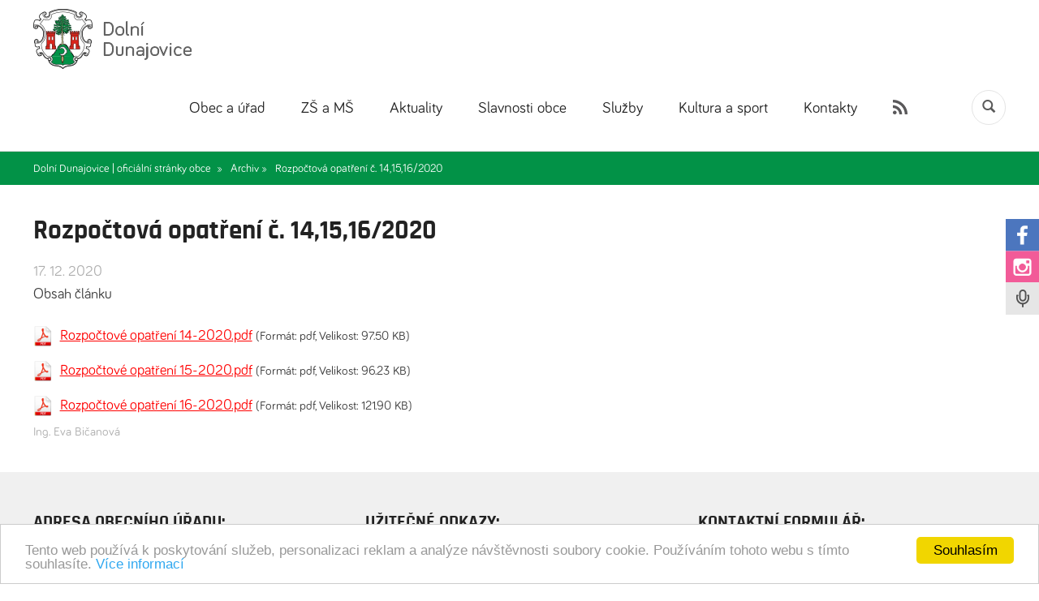

--- FILE ---
content_type: text/html; charset=UTF-8
request_url: https://dolni-dunajovice.cz/archiv/rozpoctova-opatreni-c-14-15-16-2020-586
body_size: 6194
content:



<!DOCTYPE html>
<html lang="cs">

<head>
    <meta http-equiv="Content-Type" content="text/html; charset=utf-8">
    <meta name="robots" content="index,follow">
    <meta name="viewport" content="width=device-width; initial-scale=1.0" />
    <meta name="keywords" content="" />
    <meta name="description" content="" />
    <title>Rozpočtová opatření č. 14,15,16/2020 | Dolní Dunajovice | oficiální stránky obce</title>

    <meta property="og:image" content="//dolni-dunajovice.cz/img/logo_dolni_dunajovice.png" />

    <link rel="apple-touch-icon" sizes="180x180" href="//dolni-dunajovice.cz/apple-touch-icon.png">
    <link rel="icon" type="image/png" sizes="32x32" href="//dolni-dunajovice.cz/favicon-32x32.png">
    <link rel="icon" type="image/png" sizes="16x16" href="//dolni-dunajovice.cz/favicon-16x16.png">
    <link rel="manifest" href="//dolni-dunajovice.cz/site.webmanifest">
    <link rel="mask-icon" href="//dolni-dunajovice.cz/safari-pinned-tab.svg" color="#5bbad5">
    <meta name="msapplication-TileColor" content="#da532c">
    <meta name="theme-color" content="#ffffff">

    <link rel="stylesheet" type="text/css" href="//dolni-dunajovice.cz/css/reset.css">
    <link href="//dolni-dunajovice.cz/css/bootstrap.css" rel="stylesheet">
    <link href="//dolni-dunajovice.cz/css/bootstrap-datepicker.css" rel="stylesheet">
    <link rel="stylesheet" type="text/css" href="//dolni-dunajovice.cz/css/style.css?ver=1.0.24100055">
    <link type="text/css" rel="stylesheet" href="//dolni-dunajovice.cz/css/animate.min.css" />

    <!-- Owl Carousel Assets -->
    <link href="//dolni-dunajovice.cz/css/owl.carousel.css?v=1" rel="stylesheet">
    <link href="//dolni-dunajovice.cz/css/owl.theme.css?v=4" rel="stylesheet">
    <link href="//dolni-dunajovice.cz/css/owl.transitions.css?v=1" rel="stylesheet">

    <link type="text/css" rel="stylesheet" href="//dolni-dunajovice.cz/css/calendar.css?ver=1.0">


    <script type="text/javascript" src="//dolni-dunajovice.cz/js/jquery-latest.min.js"></script>
    <script src="//dolni-dunajovice.cz/js/clearbox.js?dir=//dolni-dunajovice.cz/js/clearbox&amp;lng=cz&amp;config=default" type="text/javascript"></script>

    <script type="text/javascript" src="//dolni-dunajovice.cz/js/jquery.lightbox-0.5.js"></script>
    <link rel="stylesheet" type="text/css" href="//dolni-dunajovice.cz/css/jquery.lightbox-0.5.css" media="screen" />

    <script type="text/javascript">
        window.cookieconsent_options = {
            "message": "Tento web používá k poskytování služeb, personalizaci reklam a analýze návštěvnosti soubory cookie. Používáním tohoto webu s tímto souhlasíte.",
            "dismiss": "Souhlasím",
            "learnMore": "Více informací",
            "link": "https://www.google.com/intl/cs/policies/technologies/cookies/",
            "theme": "light-bottom"
        };
    </script>
    <script type="text/javascript" src="//cdnjs.cloudflare.com/ajax/libs/cookieconsent2/1.0.9/cookieconsent.min.js"></script>
    <!-- Global site tag (gtag.js) - Google Analytics -->
    <script async src="https://www.googletagmanager.com/gtag/js?id=UA-30764634-5"></script>
    <script>
        window.dataLayer = window.dataLayer || [];

        function gtag() {
            dataLayer.push(arguments);
        }
        gtag('js', new Date());

        gtag('config', 'UA-30764634-5');
    </script>


</head>

    
    <body class="strankasub stranka">
    

                <div class="pagewrap">

            <div class="header hidden-print">

                <div class="container">


                    <a href="//dolni-dunajovice.cz/" title="Dolní Dunajovice | oficiální stránky obce" class="logo animated flipInX"><img src="//dolni-dunajovice.cz/img/logo_dolni_dunajovice.png" alt="Dolní Dunajovice | oficiální stránky obce" /></a>

                    <a id="menuroll" href="javascript:">MENU</a>

                    <ul id="menu-menu" class="menu">
                        <li class="menu-item menu-item-type-post_type menu-page-86 menu-item-object-page has_submenu "><a href="//dolni-dunajovice.cz/obec-a-urad" title='Obec a úřad'>Obec a úřad</a><ul class='submenu-86'><li class="menu-item menu-item-type-post_type menu-item-object-page"><a href="//dolni-dunajovice.cz/projekty" title='Projekty'>Projekty</a><li class="menu-item menu-item-type-post_type menu-item-object-page"><a href="//dolni-dunajovice.cz/uredni-deska" title='Úřední deska '>Úřední deska </a><li class="menu-item menu-item-type-post_type menu-item-object-page"><a href="//dolni-dunajovice.cz/rozvojove-dokumenty-obce" title='Rozvojové dokumenty obce'>Rozvojové dokumenty obce</a><li class="menu-item menu-item-type-post_type menu-item-object-page"><a href="//dolni-dunajovice.cz/vyhlasky-a-narizeni" title='Vyhlášky a nařízení'>Vyhlášky a nařízení</a><li class="menu-item menu-item-type-post_type menu-item-object-page"><a href="//dolni-dunajovice.cz/zastupitelstvo-obce-a-vybory" title='Zastupitelstvo obce a výbory'>Zastupitelstvo obce a výbory</a><li class="menu-item menu-item-type-post_type menu-item-object-page"><a href="//dolni-dunajovice.cz/dokumenty-zastupitelstva-obce" title='Dokumenty zastupitelstva obce'>Dokumenty zastupitelstva obce</a><li class="menu-item menu-item-type-post_type menu-item-object-page"><a href="//dolni-dunajovice.cz/uzemni-plan-mapovy-portal" title='Územní plán/mapový portál'>Územní plán/mapový portál</a><li class="menu-item menu-item-type-post_type menu-item-object-page"><a href="//dolni-dunajovice.cz/program-podpory" title='Program podpory'>Program podpory</a><li class="menu-item menu-item-type-post_type menu-item-object-page"><a href="//dolni-dunajovice.cz/smlouvy-o-dotacich" title='Smlouvy o dotacích'>Smlouvy o dotacích</a><li class="menu-item menu-item-type-post_type menu-item-object-page"><a href="//dolni-dunajovice.cz/formulare-ke-stazeni" title='Formuláře ke stažení'>Formuláře ke stažení</a><li class="menu-item menu-item-type-post_type menu-item-object-page"><a href="//dolni-dunajovice.cz/povinne-zverejnovane-informace" title='Povinně zveřejňované informace'>Povinně zveřejňované informace</a><li class="menu-item menu-item-type-post_type menu-item-object-page"><a href="//dolni-dunajovice.cz/registr-oznameni" title='Registr oznámení'>Registr oznámení</a><li class="menu-item menu-item-type-post_type menu-item-object-page"><a href="//dolni-dunajovice.cz/informace-z-jinych-uradu" title='Informace z jiných úřadů'>Informace z jiných úřadů</a><li class="menu-item menu-item-type-post_type menu-item-object-page"><a href="//dolni-dunajovice.cz/czechpoint-a-overovani" title='CZECHPOINT a ověřování'>CZECHPOINT a ověřování</a><li class="menu-item menu-item-type-post_type menu-item-object-page"><a href="//dolni-dunajovice.cz/gdpr" title='GDPR'>GDPR</a><li class="menu-item menu-item-type-post_type menu-item-object-page"><a href="//dolni-dunajovice.cz/o-obci" title='O obci'>O obci</a><li class="menu-item menu-item-type-post_type menu-item-object-page"><a href="//dolni-dunajovice.cz/fotogalerie" title='Fotogalerie'>Fotogalerie</a><li class="menu-item menu-item-type-post_type menu-item-object-page"><a href="//dolni-dunajovice.cz/archiv" title='Archiv'>Archiv</a></ul></li><li class="menu-item menu-item-type-post_type menu-page-94 menu-item-object-page"><a target="_blank" href="https://www.zs-dd.cz/" title='ZŠ a MŠ'>ZŠ a MŠ</a></li><li class="menu-item menu-item-type-post_type menu-page-85 menu-item-object-page has_submenu "><a href="//dolni-dunajovice.cz/aktuality" title='Aktuality'>Aktuality</a><ul class='submenu-85'><li class="menu-item menu-item-type-post_type menu-item-object-page"><a href="//dolni-dunajovice.cz/mobilni-rozhlas" title='Mobilní rozhlas'>Mobilní rozhlas</a><li class="menu-item menu-item-type-post_type menu-item-object-page"><a href="//dolni-dunajovice.cz/zpravodaj" title='Zpravodaj'>Zpravodaj</a><li class="menu-item menu-item-type-post_type menu-item-object-page"><a href="//dolni-dunajovice.cz/rozhlas" title='Hlášení místního rozhlasu'>Hlášení místního rozhlasu</a><li class="menu-item menu-item-type-post_type menu-item-object-page"><a href="//dolni-dunajovice.cz/rtvj-videoreportaze" title='RTVJ - videoreportáže'>RTVJ - videoreportáže</a></ul></li><li class="menu-item menu-item-type-post_type menu-page-203 menu-item-object-page has_submenu "><a href="//dolni-dunajovice.cz/slavnosti-obce" title='Slavnosti obce'>Slavnosti obce</a><ul class='submenu-203'><li class="menu-item menu-item-type-post_type menu-item-object-page"><a href="//dolni-dunajovice.cz/slavnosti-2025" title='Slavnosti 2025'>Slavnosti 2025</a><li class="menu-item menu-item-type-post_type menu-item-object-page"><a href="//dolni-dunajovice.cz/slavnosti2024" title='Slavnosti 2024'>Slavnosti 2024</a><li class="menu-item menu-item-type-post_type menu-item-object-page"><a href="//dolni-dunajovice.cz/slavnosti" title='Slavnosti 2023'>Slavnosti 2023</a></ul></li><li class="menu-item menu-item-type-post_type menu-page-138 menu-item-object-page has_submenu "><a href="//dolni-dunajovice.cz/sluzby" title='Služby'>Služby</a><ul class='submenu-138'><li class="menu-item menu-item-type-post_type menu-item-object-page"><a href="//dolni-dunajovice.cz/pasport-verejneho-osvetleni-a-hlaseni-poruch" title='Veřejné osvětlení - hlášení poruch'>Veřejné osvětlení - hlášení poruch</a><li class="menu-item menu-item-type-post_type menu-item-object-page"><a href="//dolni-dunajovice.cz/tic" title='TIC'>TIC</a><li class="menu-item menu-item-type-post_type menu-item-object-page"><a href="//dolni-dunajovice.cz/sberny-dvur-odpadu-dolni-dunajovice" title='Sběrný dvůr odpadů Dolní Dunajovice'>Sběrný dvůr odpadů Dolní Dunajovice</a><li class="menu-item menu-item-type-post_type menu-item-object-page"><a href="//dolni-dunajovice.cz/lekar-pro-dospele" title='Lékař pro dospělé'>Lékař pro dospělé</a><li class="menu-item menu-item-type-post_type menu-item-object-page"><a href="//dolni-dunajovice.cz/lekarna" title='Lékárna'>Lékárna</a><li class="menu-item menu-item-type-post_type menu-item-object-page"><a href="//dolni-dunajovice.cz/ubytovaci-zarizeni" title='Ubytovací zařízení'>Ubytovací zařízení</a><li class="menu-item menu-item-type-post_type menu-item-object-page"><a href="//dolni-dunajovice.cz/stravovaci-zarizeni" title='Stravovací zařízení'>Stravovací zařízení</a><li class="menu-item menu-item-type-post_type menu-item-object-page"><a href="//dolni-dunajovice.cz/vinarstvi" title='Vinařství'>Vinařství</a><li class="menu-item menu-item-type-post_type menu-item-object-page"><a href="//dolni-dunajovice.cz/ostatni-sluzby" title='Ostatní služby'>Ostatní služby</a><li class="menu-item menu-item-type-post_type menu-item-object-page"><a href="//dolni-dunajovice.cz/bankomat-fio-banka" title='Bankomat Fio banka'>Bankomat Fio banka</a></ul></li><li class="menu-item menu-item-type-post_type menu-page-75 menu-item-object-page has_submenu "><a href="//dolni-dunajovice.cz/kultura-a-sport" title='Kultura a sport'>Kultura a sport</a><ul class='submenu-75'><li class="menu-item menu-item-type-post_type menu-item-object-page"><a href="//dolni-dunajovice.cz/karl-renner-1870-1950" title='Karl Renner 1870–1950'>Karl Renner 1870–1950</a><li class="menu-item menu-item-type-post_type menu-item-object-page"><a href="//dolni-dunajovice.cz/digitalni-kronika-obce" title='Digitální kronika obce'>Digitální kronika obce</a><li class="menu-item menu-item-type-post_type menu-item-object-page"><a href="//dolni-dunajovice.cz/detsky-klubik-slunicko" title='Dětský klubík Sluníčko'>Dětský klubík Sluníčko</a><li class="menu-item menu-item-type-post_type menu-item-object-page"><a href="//dolni-dunajovice.cz/detsky-soubor-dunajek" title='Dětský soubor Dunajek'>Dětský soubor Dunajek</a><li class="menu-item menu-item-type-post_type menu-item-object-page"><a href="//dolni-dunajovice.cz/pevecke-sbory" title='Pěvecké sbory'>Pěvecké sbory</a><li class="menu-item menu-item-type-post_type menu-item-object-page"><a href="//dolni-dunajovice.cz/kulecnikovy-klub" title='Kulečníkový klub'>Kulečníkový klub</a><li class="menu-item menu-item-type-post_type menu-item-object-page"><a href="//dolni-dunajovice.cz/mistni-knihovna" title='Místní knihovna'>Místní knihovna</a><li class="menu-item menu-item-type-post_type menu-item-object-page"><a href="//dolni-dunajovice.cz/kongresove-centrum" title='Kongresové centrum'>Kongresové centrum</a><li class="menu-item menu-item-type-post_type menu-item-object-page"><a href="//dolni-dunajovice.cz/spolek-rodicu" title='Spolek rodičů '>Spolek rodičů </a><li class="menu-item menu-item-type-post_type menu-item-object-page"><a href="//dolni-dunajovice.cz/tj-sokol-dolni-dunajovice" title='TJ Sokol Dolní Dunajovice'>TJ Sokol Dolní Dunajovice</a><li class="menu-item menu-item-type-post_type menu-item-object-page"><a href="//dolni-dunajovice.cz/tenisovy-klub" title='Tenisový klub'>Tenisový klub</a><li class="menu-item menu-item-type-post_type menu-item-object-page"><a href="//dolni-dunajovice.cz/zahradkari" title='Zahrádkáři'>Zahrádkáři</a></ul></li><li class="menu-item menu-item-type-post_type menu-page-80 menu-item-object-page has_submenu "><a href="//dolni-dunajovice.cz/kontakty" title='Kontakty'>Kontakty</a><ul class='submenu-80'><li class="menu-item menu-item-type-post_type menu-item-object-page"><a href="//dolni-dunajovice.cz/kontakty" title='Kontakty '>Kontakty </a><li class="menu-item menu-item-type-post_type menu-item-object-page"><a href="//dolni-dunajovice.cz/kontaktni-formular" title='Kontaktní formulář'>Kontaktní formulář</a><li class="menu-item menu-item-type-post_type menu-item-object-page"><a href="//dolni-dunajovice.cz/elektronicka-podatelna" title='Elektronická podatelna'>Elektronická podatelna</a><li class="menu-item menu-item-type-post_type menu-item-object-page"><a href="//dolni-dunajovice.cz/seznam-podnikatelu" title='Seznam podnikatelů'>Seznam podnikatelů</a><li class="menu-item menu-item-type-post_type menu-item-object-page"><a href="//dolni-dunajovice.cz/uzitecne-odkazy" title='Užitečné odkazy'>Užitečné odkazy</a></ul></li>                        <li class="searchit"><a data-toggle="modal" data-target="#search" href="javascript:"><span class="glyphicon glyphicon-search" aria-hidden="true"></span></a></li>
                        <li class="rss"><a target="_blank" href="//dolni-dunajovice.cz/rss/"><img src="//dolni-dunajovice.cz/img/rss.png" alt="RSS" /></a></li>

                    </ul>

                    <div class="cleaner"></div>



                </div><!-- /container -->
            </div>

            
            <div id='navigace'><div class="container"><div class="home"><a href="//dolni-dunajovice.cz/">Dolní Dunajovice | oficiální stránky obce &nbsp;»</a></div><div class="sekce"><a href="//dolni-dunajovice.cz/archiv">Archiv »</a></div><div class="sekce">Rozpočtová opatření č. 14,15,16/2020</div></div></div>            <div class="container">

<div class="content gray_line">
  
<div class="cleaner"></div><h1>Rozpočtová opatření č. 14,15,16/2020</h1><p class='datum'>17. 12. 2020</p><p>Obsah článku</p><div class="fb-like" data-href="//dolni-dunajovice.cz/aktuality/rozpoctova-opatreni-c-14-15-16-2020-586/" data-layout="button" data-action="like" data-show-faces="false" data-share="true"></div><div id='prilohy'><p class='pdf'><a target='_blank' href='//dolni-dunajovice.cz/pdf/rozpoctove-opatreni-14-2020-pdf_2097133531.pdf'>Rozpočtové opatření 14-2020.pdf</a> <small>(Formát: pdf, Velikost: 97.50 KB)</small></p><p class='pdf'><a target='_blank' href='//dolni-dunajovice.cz/pdf/rozpoctove-opatreni-15-2020-pdf_1568133539.pdf'>Rozpočtové opatření 15-2020.pdf</a> <small>(Formát: pdf, Velikost: 96.23 KB)</small></p><p class='pdf'><a target='_blank' href='//dolni-dunajovice.cz/pdf/rozpoctove-opatreni-16-2020-pdf_2310123934.pdf'>Rozpočtové opatření 16-2020.pdf</a> <small>(Formát: pdf, Velikost: 121.90 KB)</small></p></div><p class='text-muted'><small>Ing. Eva Bičanová</small></p>
<div class="clearfix"></div>
</div>
 
</div> <!-- /container -->



<footer id="footer" class="hidden-print">
    <div class="container">
                <div class="row">
            <div class="col-md-4 text-left">
                <h3>Adresa obecního úřadu:</h3>

                <p>
                    Obecní úřad Dolní Dunajovice<br />
                    Zahradní 613<br />
                    IČ: 00283126, DIČ: CZ00283126<br />
                    Bankovní spojení:<br />
                    Číslo účtu: 3823651<br />
                    kód banky: 0100 (KB Mikulov)<br /><br />

                    <strong>Telefon:</strong><br />
                    pevná linka: +420 519 500 053<br />
                    pevná linka: +420 519 517 105<br />
                    fax: <span class="gap1">+420 519 500 050</span><br /><br />

                    <strong>E-mail:</strong><br />
                    oficiální: <a href="mailto:obec@dolni-dunajovice.cz">obec@dolni-dunajovice.cz</a><br />
                    podatelna: <a href="mailto:podatelna@dolni-dunajovice.cz">podatelna@dolni-dunajovice.cz</a><br /><br />

                    <strong>Provozní doba obecního úřadu:</strong><br />
                    Pondělí: <span class="gap2">7:00–11:30, 12:00–15:30</span><br />
                    Úterý: <span class="gap3">7:00–11:30, 12:00–15:30</span><br />
                    Středa: <span class="gap4">7:00–11:30, 12:00–18:00</span><br />
                    Čtvrtek: <span class="gap5">7:00–11:30, 12:00–15:30</span><br />
                    Pátek: <span class="gap6">7:00–13:00</span><br /><br />

                    ID datové schránky: e6bber8

                </p>

            </div>
            <div class="col-md-4 text-left">
                <h3>Užitečné odkazy:</h3>

                <p>
                    NEMOCNICE BŘECLAV<br />
                    <a target="_blank" href="http://www.nembv.cz">www.nembv.cz</a><br /><br />

                    MĚSTSKÁ POLICIE MIKULOV<br />
                    <a target="_blank" href="http://www.mp.mikulov.cz">www.mp.mikulov.cz</a><br /><br />

                    POČASÍ<br />
                    <a target="_blank" href="https://www.yr.no/sted/Tsjekkia/S%C3%B8r-M%C3%A4hren/Doln%C3%AD_Dunajovice/">www.yr.no</a><br /><br />

                    TIC MIKULOV<br />
                    <a target="_blank" href="www.infomikulov.cz">www.infomikulov.cz</a><br /><br />
                    <a href="//dolni-dunajovice.cz/prohlaseni-o-pristupnosti">Prohlášení o přístupnosti</a>
                </p>

                <h3 style="margin-top: 32px">Odběr novinek - newsletter:</h3>

                <div class="rezbox homebox" id="zprava">

			
			<form class="reserveit" action="" method="post">

			<div class="row">

			<div class="col-md-12">

			<div class="form-group">
            <label for="fform1">Váš e-mail</label>
			<input type="mail" id="fform1" name="emailB" value="" placeholder="Váš e-mail*" class="form-control" />
			</div>
            
			<input type="hidden" name="odeslatB" value="1" />
			<input type="submit" name="robot" value="1" style="display: none;" />
			<button type="submit" class="pull-right button-light">Přihlásit se</button>

			</div>
			</div>


			</form>
			</div><p>&nbsp;</p>
            </div>
            <div class="col-md-4 text-left">



                <h3>Kontaktní formulář:</h3>

                <div class="rezbox homebox" id="zprava">

			
			<form class="reserveit" action="" method="post">

			<div class="row">

			<div class="col-md-12">


			<div class="form-group">
            <label for="fform2">Vaše jméno</label>
			<input type="text" id="fform2" name="jmeno" value="" placeholder="Vaše jméno*" class="form-control" />
			</div>

			<div class="form-group">
            <label for="fform3">Váš e-mail</label>
			<input type="mail" id="fform3" name="email" value="" placeholder="Váš e-mail*" class="form-control" />
			</div>

            <div class="form-group">
            <label for="fform4">Váš telefon</label>
			<input type="number" id="fform4" name="tel" value="" placeholder="Váš telefon*" class="form-control" />
			</div>
			
			<div class="form-group">
            <label for="fform5">Váš dotaz</label>
			<textarea id="fform5" name="poznamka" class="form-control" placeholder="Váš dotaz" rows="3"></textarea>
			</div>

            <div class="form-group">
           
            <img src="/captcha/index.php" alt="CAPTCHA" class="captcha-image">
            <input type="text" id="captcha" class="form-control" name="captcha_challenge" required placeholder="Zadejte kód z obrázku">
           
            </div>
            
            <p class="pull-left">* povinné údaje</p>
            
			<input type="hidden" name="odeslat" value="1" />
			<input type="submit" name="robot" value="1" style="display: none;" />
			<button type="submit" class="pull-right button-light">Odeslat</button>

			</div>
			</div>


			</form>
			</div>

            </div>
        </div>




    </div><!-- /container -->

</footer>


<a class="fix-icon animated fadeIn" href="https://www.facebook.com/dolnidunajoviceoficialni/" target="_blank"><img src="//dolni-dunajovice.cz/img/fb.png?v=1" alt="Facebook" /></a>
<a class="fix-icon two animated fadeIn" href="https://www.instagram.com/dolnidunajovice/" target="_blank"><img src="//dolni-dunajovice.cz/img/in.png?v=1" alt="Instagram" /></a>
<a class="fix-icon three animated fadeIn" data-toggle="modal" data-target="#infosystem" href="javascript:"></a>

<div class="modal fade" id="search" tabindex="-1" role="dialog" aria-labelledby="myModalLabel">
    <div class="modal-dialog" role="document">
        <div class="modal-content">

            <div class="modal-body">

                <form action="//dolni-dunajovice.cz/hledat/" method="post">
                    <h2>Vyhledávání</h2>
                    <div class="form-group">
                        <input type="text" name="search" class="form-control input-lg" placeholder="Hledaná fráze" />
                    </div>

                    <input type="submit" class="btn btn-danger btn-lg btn-block" value="Hledat" />

                </form>

            </div>

        </div>
    </div>
</div>

<div class="modal fade" id="infosystem" tabindex="-1" role="dialog" aria-labelledby="myModalLabel">
    <div class="modal-dialog" role="document">
        <div class="modal-content">

            <div class="modal-body">

                <form action="//dolni-dunajovice.cz/" method="post">
                    <h2>Registrace - informační systém</h2>
                    <p class="text-center">Zaregistrujte se do našeho informačního systému a mějte přehled o plánovaných odstávkách, nebo jiných činnostech v obci.</p>

                    <div class="form-group">
                        <input type="text" name="name_infosystem" class="form-control input-lg" placeholder="Jméno a příjmení" />
                    </div>

                    <div class="form-group">
                        <input type="text" name="adresa" class="form-control input-lg" placeholder="Adresa trvalého bydliště" />
                    </div>

                    <div class="form-group">
                        <input type="text" name="emailx" class="form-control input-lg" placeholder="E-mailová adresa" />
                    </div>

                    <div class="form-group">
                        <input type="number" name="telefon" class="form-control input-lg" placeholder="Telefonní číslo" />
                    </div>

                    <p>Kliknutím na tlačítko "Přihlásit se" souhlasíte se <a href="//dolni-dunajovice.cz/pdf/Souhlas_GDPR_sms_a_e-mail.docx">zpracováním osobních údajů</a>.</p>

                    <input type="submit" class="btn btn-danger btn-lg btn-block" value="Přihlásit se" />

                </form>

            </div>

        </div>
    </div>
</div>


<div class="sign hidden-print">
    <div class="container">
        <p class="text-center"><a href="//dolni-dunajovice.cz/" class="footer_logo"><img src="//dolni-dunajovice.cz/img/logo_footer.png" alt="obec Dolní Dunajovice" /></a></p>
        <ul>
            <li class="menu-item menu-item-type-post_type menu-page-86 menu-item-object-page has_submenu "><a href="//dolni-dunajovice.cz/obec-a-urad" title='Obec a úřad'>Obec a úřad</a></li><li class="menu-item menu-item-type-post_type menu-page-94 menu-item-object-page"><a target="_blank" href="https://www.zs-dd.cz/" title='ZŠ a MŠ'>ZŠ a MŠ</a></li><li class="menu-item menu-item-type-post_type menu-page-85 menu-item-object-page has_submenu "><a href="//dolni-dunajovice.cz/aktuality" title='Aktuality'>Aktuality</a></li><li class="menu-item menu-item-type-post_type menu-page-203 menu-item-object-page has_submenu "><a href="//dolni-dunajovice.cz/slavnosti-obce" title='Slavnosti obce'>Slavnosti obce</a></li><li class="menu-item menu-item-type-post_type menu-page-138 menu-item-object-page has_submenu "><a href="//dolni-dunajovice.cz/sluzby" title='Služby'>Služby</a></li><li class="menu-item menu-item-type-post_type menu-page-75 menu-item-object-page has_submenu "><a href="//dolni-dunajovice.cz/kultura-a-sport" title='Kultura a sport'>Kultura a sport</a></li><li class="menu-item menu-item-type-post_type menu-page-80 menu-item-object-page has_submenu "><a href="//dolni-dunajovice.cz/kontakty" title='Kontakty'>Kontakty</a></li>        </ul>
        <p class="text-center">Copyright &copy; 2026 Obec Dolní Dunajovice, Všechna práva vyhrazena</p>
    </div>
</div>

<script src="//dolni-dunajovice.cz/js/bootstrap.min.js"></script>
<script src="//dolni-dunajovice.cz/js/bootstrap-datepicker.js"></script>
<script src="//dolni-dunajovice.cz/js/jquery.validate.js"></script>
<script src="//dolni-dunajovice.cz/js/owl.carousel.js"></script>

<script type="text/javascript" src="//dolni-dunajovice.cz/js/calendar.js?ver=100055"></script>


<script type="text/javascript">
    $(document).ready(function() {
        $("#menuroll").click(function() {
            $("#menu-menu").toggle('slow');
        });

        $(".uvodnirow").click(function() {
            $(".inside.sesipkou").addClass('hidden');
        });
    });



    $(document).ready(function() {

        $("#owl-demo").owlCarousel({

            autoPlay: 6000,
            stopOnHover: false,
            navigation: true,
            slideSpeed: 4000,
            paginationSpeed: 4000,
            rewindSpeed: 4000,
            goToFirstSpeed: 4000,
            singleItem: true,
            autoHeight: true,
            transitionStyle: "fade",
            navigationText: ["<img src='//dolni-dunajovice.cz/img/arrow_left.png' alt='posunout doleva'>", "<img src='//dolni-dunajovice.cz/img/arrow_right.png' alt='posunout doprava'>"]

        });



        $("#menuroll a").click(function() {
            $(".header ul.menu").toggle('slow');
        });

    });

    $(function() {
        $('a[href*=#]:not([href=#])').click(function() {
            if (location.pathname.replace(/^\//, '') == this.pathname.replace(/^\//, '') && location.hostname == this.hostname) {

                var target = $(this.hash);
                target = target.length ? target : $('[name=' + this.hash.slice(1) + ']');
                if (target.length) {
                    $('html,body').animate({
                        scrollTop: target.offset().top - 100
                    }, 1000);
                    return false;
                }
            }
        });
    });




    var $document = $(document),
        $element = $('.floating'),

        className = 'static animated slideInDown';
    $document.scroll(function() {
        if ($document.scrollTop() >= 530) {
            $element.addClass(className);

        } else {
            $element.removeClass(className);
        }
        if ($document.scrollTop() >= 400) {
            $(".inside.sesipkou").addClass('hidden');
        }
    });

    if ($(window).width() <= "992") {
        $(".menu-page-86 > a").attr("href", "javascript:");
        $(".menu-page-85 > a").attr("href", "javascript:");
        $(".menu-page-75 > a").attr("href", "javascript:");
        $(".menu-page-80 > a").attr("href", "javascript:");
    }
</script>

</body>

</html>

--- FILE ---
content_type: text/css
request_url: https://dolni-dunajovice.cz/css/style.css?ver=1.0.24100055
body_size: 9167
content:
@font-face {
  font-family: "osbold";
  src: url("rajdhani-bold-webfont.eot");
  src: url("rajdhani-bold-webfont.eot?#iefix") format("embedded-opentype"),
    url("rajdhani-bold-webfont.woff2") format("woff2"),
    url("rajdhani-bold-webfont.woff") format("woff"),
    url("rajdhani-bold-webfont.ttf") format("truetype"),
    url("rajdhani-bold-webfont.svg#rajdhanibold") format("svg");
  font-weight: normal;
  font-style: normal;
}
@font-face {
  font-family: "Bariol";
  src: url("rajdhani-medium-webfont.eot");
  src: url("rajdhani-medium-webfont.eot?#iefix") format("embedded-opentype"),
    url("rajdhani-medium-webfont.woff2") format("woff2"),
    url("rajdhani-medium-webfont.woff") format("woff"),
    url("rajdhani-medium-webfont.ttf") format("truetype"),
    url("rajdhani-medium-webfont.svg#rajdhanimedium") format("svg");
  font-weight: normal;
  font-style: normal;
}
@font-face {
  font-family: "Bariol";
  src: url("rajdhani-regular-webfont.eot");
  src: url("rajdhani-regular-webfont.eot?#iefix") format("embedded-opentype"),
    url("rajdhani-regular-webfont.woff2") format("woff2"),
    url("rajdhani-regular-webfont.woff") format("woff"),
    url("rajdhani-regular-webfont.ttf") format("truetype"),
    url("rajdhani-regular-webfont.svg#rajdhaniregular") format("svg");
  font-weight: normal;
  font-style: normal;
}

@font-face {
  font-family: "pfblack";
  src: url("playfairdisplay-blackitalic-webfont.eot");
  src: url("playfairdisplay-blackitalic-webfont.eot?#iefix")
      format("embedded-opentype"),
    url("playfairdisplay-blackitalic-webfont.woff2") format("woff2"),
    url("playfairdisplay-blackitalic-webfont.woff") format("woff"),
    url("playfairdisplay-blackitalic-webfont.ttf") format("truetype"),
    url("playfairdisplay-blackitalic-webfont.svg#playfair_displayblack_italic")
      format("svg");
  font-weight: normal;
  font-style: normal;
}

@font-face {
  font-family: "Bariol";
  src: url("BariolRegular.eot");
  src: url("BariolRegular.woff") format("woff"),
    url("BariolRegular.eot") format("embedded-opentype"),
    url("BariolRegular.ttf") format("truetype");
}

body,
tr,
td,
body,
ul,
li,
input,
textarea,
h1,
h2,
h3,
h4,
h5,
h6,
p,
img,
form,
table,
a,
span {
  margin: 0;
  padding: 0;
  border: 0;
  border-collapse: collapse;
  outline: 0;
}
div,
td,
body,
li,
input,
textarea {
  color: #666;
  font-family: "Bariol";
  font-size: 11pt;
  line-height: 1.7;
  cursor: default;
  text-align: left;
}
p,
h1,
h2,
h3,
h4 {
  margin-bottom: 20px;
}

table {
  margin-bottom: 20px;
  width: 100%;
}
table td {
  vertical-align: middle;
}

.noborder {
  border: 0;
}
.cleaner {
  clear: both !important;
  display: block !important;
  float: none !important;
  height: 0 !important;
  font-size: 0 !important;
  line-height: 0 !important;
  margin: 0 !important;
  padding: 0 !important;
  width: auto !important;
}
a {
  color: #b59c04;
  transition-duration: 0.2s;
  -moz-transition-duration: 0.2s;
  -webkit-transition-duration: 0.2s;
  -o-transition-duration: 0.2s;
  text-decoration: underline;
}
a:hover {
  text-decoration: none;
  color: #932a2c;
}

body {
  font-family: "Bariol";
  font-size: 16px;
  background: #fff;
  -webkit-text-size-adjust: 100%;
  text-align: center;
  font-weight: normal;
  cursor: text;
}

h1,
h2,
h3 {
  font: 30px "Bariol";
  font-weight: normal;
  line-height: 1.3;
  color: #a3620a;
  margin-top: 20px;
}

h1 {
  font: 50px "osbold";
  color: #515050;
  margin-bottom: 3px;
  margin-top: 50px;
}

h3 {
  font: 19px "osbold";
  color: #313131;
}
.strankasub h1 {
  font-size: 33px;
  color: #222;
  margin-bottom: 20px;
  margin-top: 25px;
}

.strankasub h3 a {
  font-family: "osbold";
  color: #fa102c;
}
.strankasub .aktualita h3 {
  font-family: "Bariol";
  margin-bottom: 5px;
  margin-top: 0px;
}

.strankasub .aktualita p {
  margin-bottom: 0px;
  max-height: 115px;
  overflow: hidden;
  line-height: 160%;
}

.strankasub .aktualita {
  background: #fdfdfd;
  border: 1px solid #e8e6e6;
  padding: 35px;
  float: left;
  width: 49.5%;
  margin-left: 0%;
  margin-right: 1%;
  margin-bottom: 10px;
}

.strankasub .aktualita.nomargin {
  margin-right: 0;
}

.aktpadbottom {
  padding-bottom: 30px;
}

h2 {
  font: 50px "osbold";
  color: #515050;
  margin-bottom: 3px;
}

.strankasub h2 {
  font: 26px "osbold";
  margin-bottom: 20px;
  color: #029247;
}

.strankasub.stranka85 h2 {
  margin-top: 0px;
}

.strankasub .degustace h2 {
  font: 27px "osbold";
  color: #515050;
  margin-bottom: 3px;
}

.degustace h2,
.degustace.sklep h2 {
  color: #b59c04;
  font-size: 27px;
  margin-bottom: 30px;
}

.degustace.sklep h2 {
  color: #fff;
  margin-bottom: 40px;
}

.degustace.sklep img {
  width: 230px;
}

.degustace.sklep a:hover img {
  opacity: 0.8;
}

.produkt_levy {
  float: left;
  width: 450px;
  text-align: center;
  position: relative;
}
.prava_produkt {
  float: right;
  width: 500px;
  text-align: left;
}

.obrazek_full {
  text-align: center;
  overflow: hidden;
}
.obrazek_full img {
  width: 100%;
}

p.doda {
  margin-bottom: 18px;
  margin-top: -18px;
}
.pcenter {
  text-align: center;
}
#produkt_variant {
  padding: 5px 0 30px 0;
}
#produkt_variant .dost {
  display: inline-block;

  margin-left: 10px;
}
#produkt_variant p {
  border-bottom: 1px dashed #ccc;
  padding: 6px 0;
  margin: 0px;
}
#produkt_variant input {
  margin-right: 10px;
}
.produkt_nadpis {
  text-transform: uppercase;
  font: 30px "Bariol";
}

.cenadph {
  font: 18px "Bariol";
  color: #000;
  padding-right: 18px;
}

.popispro {
  margin-top: 20px;
}

.strankasub #slider {
  display: none;
}

.strankasub.stranka85 #slider {
  display: block;
}
.strankasub.stranka85 .inside {
  display: block;
}

.video-pat {
  background: url(../img/pattern.png);
  width: 100%;
  height: 100%;
  top: 0;
  left: 0;
  padding: 75px 0;
  position: absolute;
  text-align: center;
}

h1.oblibene {
  text-align: center;
  font: 20px "Bariol";
  text-transform: uppercase;
  background: url(../img/oblibene.png) no-repeat center;
  color: #838383;
  margin: 45px 0px;
  font-weight: normal;
}
h1.oblibene.prodej {
}

#filtr {
  text-align: right;
  float: right;
}

#navigace {
  background: #029247;
  height: 41px;
  font: 14px "Bariol";
  padding-top: 9px;
}

#navigace .container {
  background: transparent;
}
#navigace,
#navigace a {
  font: 14px "Bariol";
  text-decoration: none;
  font-weight: normal;
  color: #fff;
}
#navigace .sekce {
  color: #fff;
  font: 14px "Bariol";
}
#navigace div:not(.container) {
  display: inline-block;
  margin-right: 10px;
}

div.container {
  width: 1400px;
  text-align: left;
  margin: 0px auto 0px auto;
  background: #fff;
}

.akce-homepage {
  border-top: 1px solid #ebebeb;
  padding-top: 40px;
  padding-bottom: 60px;
}

.akce-homepage .akce-item {
}

.akce-homepage h2 {
  font: 29px "osbold";
  color: #222;
}

.akce-homepage .akce-item h3 {
  text-align: center;
  font: 22px "Bariol";
  margin-bottom: 6px;
}

.akce-homepage .akce-item p {
}

.akce-homepage .akce-item p span {
}

.akce-homepage .akce-item p a {
}

.akce-homepage .archiv {
  font-size: 22px;
  display: inline-block;
  padding: 10px 20px;
  background: #d9241c;
  color: #fff;
  text-decoration: none;
}

.akce-homepage .archiv:hover {
  background: #c81f18;
}

@media (max-width: 1450px) {
  div.container {
    width: 96%;
  }
}

div.container.text-center {
  text-align: center;
}

#footer div.container,
.sign .container {
  background: transparent;
}

.strankasub table {
}

.strankasub .obsah th::not(.fc-day),
.strankasub .obsah td::not(.fc-day) {
  border: 1px solid #ccc;
  padding: 6px 12px;
}

div.header {
  width: 100%;
  height: 101px;
}
div.header.static {
  position: fixed;
  box-shadow: 0px 1px 8px rgba(101, 101, 101, 0.35);
  z-index: 1000;
  top: 0px;
}
.header .container {
  position: relative;
}

.strankasub div.header {
  position: relative;
  border-bottom: 1px solid #dadada;
  height: auto;
}

.strankasub ul.menu li ul {
  border: 1px solid #dadada;
}

.strankasub div.header a.logo img {
}

.margtop {
  margin-top: 96px;
}

.addnumber {
  background: #f2f2f2;
  text-align: center;
  width: 56px;
  display: inline-block;
  height: 38px;
}
.buy {
  cursor: pointer;
  color: #fff;
  background: #8d661d;
  border: 0px;
  border-radius: 2px;
  height: 38px;
  margin-left: 5px;
  text-align: center;
  width: 83px;
}

.buy:hover {
  background: #b18739;
}

a.logo {
  display: block;
  float: left;

  margin-top: 11px;
}
a.logo img {
}
.logo:hover img {
}

#slider {
  /* width: 100%; */
  /* height: auto; */
  /* text-align: center; */
  /* position:relative; */
  /* overflow:hidden; */
  /* background: #222; */
  position: relative;
}

.absol-container {
  position: absolute;
  top: 25px;
  left: 0px;
  width: 100%;
  text-align: center;
  z-index: 1;
}

.absol-container .container {
  background: transparent;
}

.svatek {
  font: 16px "Bariol";
  color: #fff;
}

.svatek strong {
  font: 25px "osbold";
}

#slider .odkazakce {
  margin-top: -44px;
  font: 30px "osbold";
  color: #fff;
  display: inline-block;
  border-radius: 40px;
  padding: 20px 31px;
  background: #fa102c;
  text-decoration: none;
}

#slider .odkazakce:hover,
#slider .odkazakce:focus {
  background: #222;
}

#slider img {
  width: 100%;
  height: auto;
}
.content {
  width: 100%;
}

.slogan {
  width: 100%;
  background: #f0f0f0;
  margin: 33px 0;
  padding: 35px 0 25px 0;
}
.slogan .container {
  text-align: center;
}
.slogan h2 {
  font: 40px "Bariol";
  color: #000;
  margin: 0 0 10px 0;
}
.slogan p {
  font: 18px "Bariol";
  color: #000;
}
.kosik {
  float: right;
  text-align: center;
  width: auto;
  margin-top: 35px;
  margin-left: 34px;
}
.kosik a {
  font: 14px "Bariol";
  color: #5c5c5c;
  text-decoration: none;
}

.search {
  position: absolute;
  right: 150px;
  top: 68px;
  width: 236px;
}
.search input {
  border: 1px solid #e6e6e6;
  border-radius: 4px;
  width: 199px;
  height: 38px;
  font: 12px "Bariol";
  color: #9f9f9f;
  padding-left: 35px;
  cursor: text;
  background: url(../img/search.png) no-repeat 10px 10px;
}

.produkt {
  float: left;
  width: 332px;
  min-height: 360px;
  padding-bottom: 25px;
  background: #fff;
  text-align: center;
  position: relative;
  margin-right: 49px;
  margin-bottom: 40px;
  z-index: 1;
}
.produkt.showdiv {
}
.produkt.treti {
  margin-right: 0px;
}

.produkt p a {
  text-align: center;
  font: 18px "Bariol";
  color: #000;
  padding: 0 15px;
  display: block;
  margin-top: 26px;
  text-decoration: none;
}
.produkt img {
  max-height: 300px;
}
.produkt p {
  color: #333;
}
.produkt p a.nazev_vina {
  color: #333;
}

.strankasub .produkt p.popis_vina {
  font-size: 17px;
  padding-top: 0px;
}

.produkt p span {
  text-align: center;
  font: 15px "Bariol";
  color: #717171;
  text-transform: uppercase;
}
.produkt .fotka {
  width: 100%;
  height: 200px;
  overflow: hidden;
  margin: 0px auto;
  text-align: center;
}

.prod-left {
  width: 154px;
  float: left;
}
.prod-right {
  width: 100%;
}
.produkt .fotka.vyska {
  height: 306px;
  overflow: hidden;
  margin: 0px auto 10px auto;
}

#strankovani {
  text-align: center;
}
#strankovani a,
#strankovani div {
  display: inline-block;
  padding: 4px 15px;
}
#strankovani a {
  background: #fff;
  color: #2d2d2d;
  text-decoration: none;
  border: 1px solid #cacaca;
}
#strankovani a:hover {
  border: 1px solid #f44d55;
}

.obsah .produkt .buyhref {
  width: 80px;
  padding: 0px;
  height: 26px;
  background: #f49f4d;
  border: 0px;
  color: #fff;
  text-align: center;
  cursor: pointer;
  text-transform: uppercase;
  font: 11px "Bariol";
  position: absolute;
  bottom: 30px;
  right: 16px;
  text-decoration: none;
  line-height: 240%;
}

.probiha_akce {
  width: 80px;
  padding: 0px;
  display: block;
  height: 23px;
  background: #6ab032;
  border: 0px;
  color: #fff;
  text-align: center;
  cursor: pointer;
  text-transform: uppercase;
  font: 15px "Bariol";
  position: absolute;
  bottom: 30px;
  left: 16px;
  padding-top: 4px;
}
.probiha_akce_detail {
  width: 80px;
  padding: 0px;
  display: block;
  height: 23px;
  background: #6ab032;
  border: 0px;
  color: #fff;
  text-align: center;
  cursor: pointer;
  text-transform: uppercase;
  font: 15px "Bariol";
  position: absolute;
  top: 30px;
  left: 16px;
  padding-top: 4px;
}

.prava_produkt .buyhref {
  width: 80px;
  padding: 0px;
  height: 26px;
  background: #f49f4d;
  border: 0px;
  color: #fff;
  text-align: center;
  cursor: pointer;
  text-transform: uppercase;
  font: 11px "Bariol";

  text-decoration: none;
  line-height: 240%;
  display: inline-block;
}
.produkt .cena {
  text-align: center;
  font: 28px "Bariol";
  color: #a47824;
  margin-bottom: 0px;
}

.produkt h3 {
  text-align: center;
  font-size: 22px;
}

.kosik img {
  display: inline-block;
  margin-top: -3px;
  float: left;
  margin-right: 8px;
}
.kosik span {
  font: 16px "Bariol";
  color: #a47824;
}

/* menu */

ul.menu {
  list-style: none;
  width: auto;
  /* margin: 14px 0px 0 0px; */
  padding-right: 0;
  height: auto;
  display: block;
  position: relative;
  z-index: 100;
  float: right;
}
#kosik-table th,
#kosik-table td {
  border-bottom: 1px solid #e5e5e5;
}
ul.menu li {
  display: inline-block;
  position: relative;
  text-align: center;
  padding: 0px;
  margin-left: 0px;
}

ul.menu a {
  display: block;
  font: 16px "Bariol";
  text-decoration: none;
  font-weight: normal;
  color: #222;
  text-transform: uppercase;
  margin-top: 0px;
  display: block;
  padding: 39px 30px 0 30px;
  margin-left: 0;
  height: 101px;
}

ul.menu li.rss {
  float: right;
}

ul.menu li.rss a {
  padding-top: 35px;
}

ul.menu li.searchit {
  float: right;
}

ul.menu li.searchit a {
  padding: 11px 12px;
  height: auto;
  background: #ffffff;
  margin: 26px 0 0 11px;
  color: #5a5a5a;
  border: 1px solid #e4e4e4;
  font-size: 16px;
  border-radius: 30px;
}

ul.menu li.searchit a:hover,
ul.menu li.searchit a:focus {
  color: #fff;
  background: #029247;
}

ul.menu li.current-menu-item a,
ul.menu li a:hover {
  color: #333333;
  text-decoration: none;
}

ul.menu li ul {
  display: none;
  position: absolute;
  left: 0px;
  top: 101px;
  width: auto;
  min-width: 220px;
  background: #fff;
  padding: 0px 0 0 0;
}

ul.menu li ul.submenu-86 {
  min-width: 320px;
}
ul.menu li ul.submenu-75 {
  min-width: 260px;
}
ul.menu li ul.submenu-80 {
  min-width: 250px;
}

ul.menu li ul li {
  display: block;
  margin: 0px;
  padding: 0px;
  height: auto;
}
ul.menu li ul li a {
  display: block;
  text-align: left;
  color: #222;
  height: auto;
  padding: 6px 30px 6px 30px;
  font-size: 17px;
  font-family: "Bariol";
  text-transform: inherit;
}

ul.menu li ul li:first-child a {
  padding: 16px 30px 5px 30px;
}
ul.menu li ul li:last-child a {
  padding: 5px 30px 18px 30px;
}
ul.menu li ul li a:hover,
ul.menu li ul li a:focus {
  color: #222;
  text-decoration: underline;
}
ul.menu li:hover ul,
ul.menu li a:hover ul {
  display: block;
}

.vypis-vina {
  width: 100%;
  background: url(../img/home.jpg) no-repeat center center fixed;
  -webkit-background-size: cover;
  -moz-background-size: cover;
  -o-background-size: cover;
  background-size: cover;
  margin: 36px 0 0 0;
}

.vypis-vina .container {
  padding: 46px 0 30px 0;
}

.uvodtext {
  text-align: center;
  padding: 15px 0 0px 0;
}

.uvodtext h1 {
  font-size: 56px;
  color: #56534c;
  margin-bottom: 20px;
}

.uvodtext h2,
h2.brownbold {
  font-size: 26px;
  color: #a3620a;
  font-family: "osbold";
}
h2.brownbold {
}

.strankasub h3.uvodnikh {
}

.degustace {
  background: #fff;
  padding-bottom: 55px;
  padding-top: 40px;
}
.degustace.sklep {
  padding: 39px 0 65px 0;
}

.bg_dark {
  background: url(../img/dark_bg2.jpg) repeat;
}

.obsah p,
.obsah li,
.obsah td,
.obsah {
  font-size: 18px;
  color: #3a3a3a;
  line-height: 230%;
}
.strankasub .obsah p,
.strankasub .obsah li,
.strankasub .obsah td,
.strankasub .obsah {
  font-size: 18px;
  color: #3a3a3a;
  line-height: 170%;
  list-style: square;
  font-family: "Bariol";
}

.strankasub .obsah strong,
.strankasub .obsah th,
.strankasub .obsah th p {
  font-weight: normal;
  font-family: "osbold";
}

.strankasub .obsah p.pdf {
  margin-bottom: 10px;
}
.strankasub .obsah p.pdf a {
  background: url(../img/pdf_icon.png?v=1) no-repeat left center;
  padding-left: 33px;
  height: 35px;
  display: inline-block;
  /* background: #e4e4e4; */
  /* border: 1px solid #b59c04; */
  line-height: 34px;
  font-family: "Bariol";
  background-size: 25px;
}

.content p.pdf a {
  background: url(../img/pdf_icon.png?v=1) no-repeat left center;
  padding-left: 33px;
  height: 35px;
  display: inline-block;
  /* background: #e4e4e4; */
  /* border: 1px solid #b59c04; */
  line-height: 34px;
  font-family: "Bariol";
  background-size: 25px;
}

.content p.pdf {
  margin-bottom: 0px;
  margin-top: 8px;
}

.strankasub .obsah p.doc {
  margin-bottom: 10px;
}
.strankasub .obsah p.doc a {
  background: url(../img/pdf_icon.png?v=1) no-repeat left center;
  padding-left: 33px;
  height: 35px;
  display: block;
  /* background: #e4e4e4; */
  /* border: 1px solid #b59c04; */
  line-height: 34px;
  font-family: "Bariol";
  background-size: 25px;
}

.content p.doc a {
  background: url(../img/pdf_icon.png?v=1) no-repeat left center;
  padding-left: 33px;
  height: 35px;
  display: block;
  /* background: #e4e4e4; */
  /* border: 1px solid #b59c04; */
  line-height: 34px;
  font-family: "Bariol";
  background-size: 25px;
}

.content p.doc {
  margin-bottom: 10px;
}

.container .obsah .prepocitat {
  cursor: pointer;
  color: #fff;
  background: #8d661d;
  border: 0px;
  border-radius: 2px;
  height: 38px;
  margin-left: 5px;
  text-align: center;
  padding: 0 10px;
  margin-bottom: 27px;
}

.container .obsah .objednat {
  cursor: pointer;
  color: #fff;
  background: #8d661d;
  border: 0px;
  border-radius: 2px;
  height: 38px;
  margin-left: 5px;
  text-align: center;
  padding: 0 10px;
  padding-top: 7px;
}

.container .obsah .objednat_now {
  cursor: pointer;
  color: #fff;
  background: #8d661d;
  border: 0px;
  border-radius: 2px;
  height: 38px;
  margin-left: 5px;
  text-align: center;
  padding: 0 10px;
  margin-bottom: 18px;
}

.vyber {
  color: #fff;
  text-align: center;
  font-size: 25px;
  padding-bottom: 20px;
  text-shadow: 1px 1px 1px #222;
}

.container .obsah .objednat:hover {
  background: #222;
}

#kosik-table {
  margin-bottom: 0px;
}

.degustace .container {
  text-align: center;
  font-size: 18px;
  color: #3a3a3a;
  line-height: 230%;
  color: #515050;
}

.strankasub .degustace {
  border-top: 1px solid #dedede;
}

.strankasub .gray_line {
  padding: 15px 0;
}
.strankasub .gray_line img {
  max-width: 100%;
}
.container p {
  font-size: 18px;
  color: #3a3a3a;
  line-height: 160%;
  font-family: "Bariol";
}

.container p.text-muted {
  color: #adadad;
}

.container .last-akce p {
  margin-bottom: 0px;
}
.container .last-akce p a {
  font-size: 14px;
  color: #003d71;
  font-family: "Bariol";
  display: block;
  overflow: hidden;
  white-space: nowrap;
  text-overflow: ellipsis;
}
.container .last-akce p a span {
  color: #ba0926;
}

.uvodtext .container p {
  font-size: 18px;
  color: #56534c;
  line-height: 180%;
}
.uvodtext .container p span.listy,
.strankasub .obsah span.listy {
  font-size: 28px;
  color: #a3620a;
  text-transform: uppercase;
  border-top: 1px solid #a3620a;
  border-bottom: 1px solid #a3620a;
  display: inline-block;
  padding: 19px 33px;
  margin: 22px 0;
}

.container a {
  color: #ff0000;
  text-decoration: underline;
  font-family: "Bariol";
  cursor: pointer;
}

.container a.printit {
  text-decoration: none;
  font-family: "Bariol";
  color: #0e3d71;
}

.degustace .container p {
  font-size: 19px;
  color: #3a3a3a;
  line-height: 230%;
  color: #515050;
}

.degustace .container p span {
  font-size: 25px;
  font-family: "osbold";
  color: #515050;
}

.degustace .container p em {
  font-style: normal;
  font-family: "osbold";
}
.degustace .container h3 {
  color: #515050;
  font-size: 19px;
  margin-bottom: 0px;
  font-family: "osbold";
}

.degustace .container h2 a {
  font-size: 36px;
  color: #a47824;
  text-transform: uppercase;
}

.mezera_text {
  height: 40px;
}

.mezera_text.m2 {
  height: 40px;
}

.slider-container {
  position: relative;
}

.slider-container h1 {
  text-align: center;
  position: absolute;
  top: 90px;
  left: calc(50% - 250px);
  z-index: 2;
  color: #fff;
  display: inline-block;
  width: 500px;
  font: 60px "pfblack";
}

#footer {
  background: #f0f0f0;
  width: 100%;
  height: auto;
  margin-top: 0px;
  padding: 0px 0 14px 0;
}

#footer .container {
  padding-top: 50px;
  padding-bottom: 30px;
}

.sign {
  background: #fff;
  min-height: 68px;
  padding: 26px 0 0 0;
}
.sign p {
  font-size: 17px;

  color: #222;
}

.sign p a {
  font-size: 17px;
  color: #222;
  font-family: "Bariol";
}

.sign ul {
  display: block;
  text-align: center;
  margin: 26px 0 20px 0;
}

.sign ul li {
  display: inline-block;
  padding: 0 25px;
}

.sign ul li a {
  font-size: 17px;
  color: #222;
  font-family: "Bariol";
  text-transform: uppercase;
  text-decoration: none;
}

.arrow-top {
  float: right;
}

.kredit {
  text-align: center;
  margin: 44px 0 0px 0;
  padding-bottom: 10px;
}

#footer h3 {
  font: 22px "osbold";
  text-transform: uppercase;
  border-bottom: 1px solid #222;
  color: #222;
  margin: 0 0 20px 0;
  padding-bottom: 6px;
}

#footer p {
  font-size: 17px;
  color: #3c3c3b;
  margin-top: 18px;
  font-family: "Bariol";
  line-height: 140%;
  margin-bottom: 0px;
}

#footer p span.gap1 {
  display: inline-block;
  margin-left: 56px;
}

#footer p span.gap2 {
  display: inline-block;
  margin-left: 10px;
}
#footer p span.gap3 {
  display: inline-block;
  margin-left: 23px;
}
#footer p span.gap4 {
  display: inline-block;
  margin-left: 16px;
}
#footer p span.gap5 {
  display: inline-block;
  margin-left: 11px;
}
#footer p span.gap6 {
  display: inline-block;
  margin-left: 23px;
}

#footer p a {
  font-size: 17px;
  color: #3c3c3b;
  text-decoration: underline;
  font-family: "Bariol";
}
.znacka {
  float: left;
  width: 213px;
  border: 3px solid #f7f5f6;
  border-radius: 4px;
  -webkit-border-radius: 4px;
  -moz-border-radius: 4px;
  -ms-border-radius: 4px;
  -o-border-radius: 4px;
  text-align: center;
  position: relative;
  margin-right: 34px;
  margin-top: 14px;
  font-size: 25px;
  padding: 50px 0;
  text-decoration: none;
}
.znacka.last {
  margin-right: 0px;
}
.znacka:hover {
  border: 3px solid #f44d55;
}

.obchod {
  float: left;
  width: 376px;
}
.soc {
}
.soc p {
  margin: 0px;
}
.odkazy {
  float: left;
  width: 310px;
  margin-left: 72px;
}
.autor {
  float: right;
  margin-top: 130px;
}
.autor a {
  display: inline-block;
  height: 39px;
}
.autor a img {
  margin-top: -9px;
  float: right;
  margin-left: 12px;
}

.autor .gopay {
  display: block;
  height: 35px;
  margin-bottom: 21px;
}

#footer,
#footer a {
  color: #646263;
  font: 15px "Bariol";
  text-decoration: none;
}

#filtr select {
  font: 13px "Bariol";
  padding: 2px;
  color: #5c5c5c;
}

.o1 {
  float: left;
}

.o2 {
  float: right;
}

#reset-form {
  width: 450px;
}
.obsah table td::not(.fc-day) {
  padding: 5px;
}

.firmapanel,
.adresapanel {
  display: none;
}

.btn-primary {
  background: #892527;
  border: 0px;
  border-radius: 2px;
  margin-bottom: 20px;
  font-size: 20px;
}
.btn-primary:hover,
.btn-primary:focus,
.btn-primary.focus {
  background: #222;
  border: 0px;
}

#pocet_kusu {
  width: 45px;
  text-align: center;
}

.obsah input.buydetail {
  width: 80px;
  height: 26px;
  background: #f44d55;
  border: 0px;
  color: #fff;
  text-align: center;
  cursor: pointer;
  text-transform: uppercase;
  font: 15px "Bariol";
  padding: 0px;
}

.objednat {
  height: 28px;
  cursor: pointer;
  color: #fff;
  background: #515151;
  padding: 0 15px;
  float: right;
  text-decoration: none;
  display: inline-block;
  padding-top: 4px;
}
.objednat:hover {
  background: #222;
}

#kosik-table th,
#kosik-table td {
  text-align: left;
}

h1.oblibene.prodej.souvispro {
  margin-top: 70px;
}

.form {
  width: 390px;
}
.form.formtip {
  width: 100%;
  margin-top: 30px;
}
.form.formtip td {
  width: 25%;
}
.callout p {
  color: #fff;
  margin-bottom: 0;
}
.callout {
  background: #2e9840;
  text-align: center;
  padding: 7px 0 9px 0;
}
.cform {
  float: right;
}
.cform p {
  font-weight: bold;
  font-size: 18px;
}
.dost {
  display: block;
  color: green;
}
.dost.barva-neni-skladem {
  color: #f44d55;
}

.osu td input[type="text"],
.osu td input[type="password"] {
  width: 790px;
}
.objednat.noright {
  float: none;
}

.obrazek_mini {
  float: left;
  width: 100px;
  height: 73px;
  overflow: hidden;
  border: 3px solid #f7f5f6;
  border-radius: 4px;
  -webkit-border-radius: 4px;
  -moz-border-radius: 4px;
  -ms-border-radius: 4px;
  -o-border-radius: 4px;
  margin: 10px 10px 0 0;
}
.obrazek_mini:hover {
  border: 3px solid #f44d55;
}
.obrazek_mini img {
  width: 100%;
}

#login_zak {
  float: left;
  width: 30%;
  border-right: 1px solid #ccc;
  padding: 0 9%;
}
#login_zak input {
  margin-bottom: 9px;
}
#register_zak {
  float: left;
  width: 33%;
  padding: 0 9%;
}

.aktualita {
  margin-bottom: 20px;
}
.aktualita h2 {
  margin-bottom: 0px;
}
.aktualita h2 a {
  font-size: 18px;
  font-family: "Bariol";
}
.aktualita .datum,
p.datum {
  color: #adadad;
  margin-bottom: 0px;
}

#owl-demo {
  overflow: hidden;
}
#owl-demo .item {
}
#owl-demo .item img {
  display: block;
  width: 100%;
  height: auto;
}

.sleva-zakuser {
  color: green;
}

.kosile-right {
  float: right;
  width: 500px;
  hegiht: auto;
}
.kosile-right div {
  float: left;
  width: 161px;
  height: 116px;
  overflow: hidden;
  margin: 0 5px 5px 0;
}
.kosile-right div a {
  display: block;
}
.kosile-right div a img {
}

.animated {
  -webkit-animation-duration: 1s;
  animation-duration: 1s;
  -webkit-animation-fill-mode: both;
  animation-fill-mode: both;
}

.animated.infinite {
  -webkit-animation-iteration-count: infinite;
  animation-iteration-count: infinite;
}

.animated.hinge {
  -webkit-animation-duration: 2s;
  animation-duration: 2s;
}

.animated.bounceIn,
.animated.bounceOut {
  -webkit-animation-duration: 0.75s;
  animation-duration: 0.75s;
}

.animated.flipOutX,
.animated.flipOutY {
  -webkit-animation-duration: 0.75s;
  animation-duration: 0.75s;
}

.stranka85 .header {
}

@-webkit-keyframes fadeIn {
  from {
    opacity: 0;
  }

  to {
    opacity: 1;
  }
}

@keyframes fadeIn {
  from {
    opacity: 0;
  }

  to {
    opacity: 1;
  }
}

.fadeIn {
  -webkit-animation-name: fadeIn;
  animation-name: fadeIn;
}

@-webkit-keyframes fadeInDown {
  from {
    opacity: 0;
    -webkit-transform: translate3d(0, -100%, 0);
    transform: translate3d(0, -100%, 0);
  }

  to {
    opacity: 1;
    -webkit-transform: none;
    transform: none;
  }
}

@keyframes fadeInDown {
  from {
    opacity: 0;
    -webkit-transform: translate3d(0, -100%, 0);
    transform: translate3d(0, -100%, 0);
  }

  to {
    opacity: 1;
    -webkit-transform: none;
    transform: none;
  }
}

.fadeInDown {
  -webkit-animation-name: fadeInDown;
  animation-name: fadeInDown;
}

.vypis-vina .container .callout p {
  text-align: center;
}

@media (max-width: 1200px) {
  .stranka80 #slider img {
    margin-top: 0px;
  }

  .strankasub.stranka80 #slider {
    display: none;
  }
  #slider {
    height: auto;
  }
}

.rezbox {
  width: 100%;
  margin-left: 0%;
  margin-bottom: 55px;
  padding: 60px 70px 0 70px;
  padding-top: 10px;
}
.strankasub .rezbox {
  padding: 0px 0px 0 0px;
  padding-top: 24px;
  margin-bottom: 50px;
}

.strankasub .rezbox.tenis {
  padding: 20px 30px 10px 30px;
  margin-top: 40px;

  width: 50%;
  border: 1px solid #d2d2d2;
  background: #f9f9f9;
}

.rezbox.homebox {
  padding: 0px 0px 0 0px;
  padding-top: 0px;
  margin-bottom: 0px;
}

.rezbox.homebox .form-control {
  border-color: #3c3c3b;
}

.rezbox.homebox .button-light {
  border-color: #ff0000;
  background: #ff0000;
  color: #fff;
  padding: 6px 30px;
}

.rezbox.homebox textarea.form-control {
  height: 137px;
}

.rezbox.homebox .button-light:hover,
.rezbox.homebox .button-light:focus {
  background: #222;
  border-color: #222;
}

.rezbox .button-light {
  background: #ffffff;
  color: #003d71;
  border: 1px solid #003d71;
  padding: 10px 30px;
}

.strankasub .rezbox .button-light {
  border-color: #ff0000;
  background: #ff0000;
  color: #fff;
  font-size: 20px;
}

.rezbox .button-light:hover,
.rezbox .button-light:focus {
  color: #ffffff;
  border-color: #222;
  background: #222;
}

.datepicker-days {
  font-size: 13px;
}

.datepicker-days .day {
  font-size: 13px;
}

.old.day,
.new.day {
  color: #ccc;
}

.datepicker-days .day:hover {
  color: #a47824;
}

.obsah strong {
  font-family: "Bariol";
}

.datepicker table tr td.disabled,
.datepicker table tr td.disabled:hover {
  background: #fd5757;
  color: #fff;
  cursor: default;
}

@media (max-width: 1200px) {
  .obsah div.container {
    width: 100%;
  }
  .stranka80 iframe {
    width: 100%;
    float: none;
  }

  .stranka74 iframe {
    width: 100%;
    float: none;
  }

  .vypis-vina .container {
    text-align: center;
  }
  .vypis-vina .container .produkt {
    float: none;
    width: 30%;
    display: inline-block;
    margin-right: 3%;
  }
}

@media (max-width: 1100px) {
  .vypis-vina .container .produkt {
    float: none;
    width: 45%;
    display: inline-block;
  }
  .vypis-vina .container .produkt.treti {
    margin-right: 3%;
  }
}

.inside {
  z-index: 95;
  position: absolute;
  bottom: 70px;
  width: 90%;
  left: 5%;
  display: block;
  text-align: center;
}

.inside.sesipkou {
  position: fixed;
  bottom: 60px;
}

.inside h1 {
  margin-top: 0px;
  color: #fff;
  font-size: 106px;
  text-shadow: 1px 2px 1px #222;
  font-family: "osbold";
  margin-bottom: 220px;
}
.inside p {
  text-shadow: 1px 1px 1px #222;
  color: #fff;
  font: 26px "Bariol";
  line-height: 150%;
  letter-spacing: 11px;
  margin-bottom: 320px;
}
.inside p strong {
  letter-spacing: 7px;
  margin-bottom: 20px;
  display: inline-block;
}
.strankasub .inside {
  display: none;
}

#slider .inside a {
}

#slider .inside a img {
  height: 66px;
  width: 66px;
  -webkit-animation-delay: 3s; /* Safari 4.0 - 8.0 */
  animation-delay: 3s;
  -webkit-animation-iteration-count: 2; /* Safari 4.0 - 8.0 */
  animation-iteration-count: 2;
}

#slider .inside a:hover,
#slider .inside a:focus {
}

#menuroll {
  display: none;
}
.vypis_gal {
  width: 100%;
  margin-bottom: 20px;
  margin-top: 30px;
}
.vypis_gal div {
  float: left;
  width: 234px;
  height: 220px;
  margin: 0 0px 0px 0;
  overflow: hidden;
}
.vypis_gal div img {
  object-fit: cover;
  min-width: 100%;
  display: block;
  min-height: 220px;
}

.print-cenik {
  margin-top: 10px;
}

.box1 {
  margin-top: 60px;
  margin-bottom: 0px;
}

.box1 .podt {
  padding-top: 20px;
}

.box2 {
  margin-top: 0px;
  margin-bottom: 0px;
}

.box2 .podt {
  padding-top: 20px;
}

.box3 {
  margin-top: 0px;
  margin-bottom: 0px;
}

.box3 .podt {
  padding-top: 20px;
}

.fbtop {
  margin-top: -10px;
}

.photoshow {
  margin: 50px 0 80px 0;
}
.strankasub .photoshow {
  margin: 50px 0 20px 0;
}

.photoshow .owl-theme .owl-controls {
  display: block !important;
  margin: 0px;
  position: absolute;
  top: 50%;
  width: 100%;
  padding: 0 30px;
}
.photoshow .owl-pagination {
  display: none !important;
}

.photoshow .owl-theme .owl-controls .owl-buttons div {
  margin: 0;
  padding: 0;
  background: transparent;
  opacity: 0.9;
}
.owl-theme .owl-controls .owl-buttons div {
  opacity: 0.8 !important;
}
.owl-theme .owl-controls .owl-buttons div:hover {
  opacity: 1 !important;
}
.photoshow .owl-theme .owl-controls .owl-buttons div.owl-next {
  float: right;
}

.photoshow .nahledovky {
  margin-top: 5px;
}
.photoshow .nahledovky img {
  padding-right: 1px;
  width: auto;
  height: 105px;
  margin-bottom: 5px;
  cursor: pointer;
}
.strankasub .photoshow .nahledovky img {
  width: 163.96px;
  height: auto;
}
.photoshow .nahledovky img:last-child {
  padding-right: 0px;
}

.degustace.kontakt {
  padding-bottom: 30px;
}

.button-light {
  font-size: 18px;
  font-family: "osbold";
  text-transform: uppercase;
  text-decoration: none;
  color: #fff;
  border: 0px;
  display: inline-block;
  padding: 10px 120px;
  margin-top: 10px;
}
.button-light:hover,
.button-light:focus {
  background: #946b48;
  color: #fff;
}

.rezbox label {
  font-size: 18px;
  font-family: "osbold";
  color: #424242;
  font-weight: normal;
}
.container .rezbox p {
  margin: 20px 0 0 0;
}

.container .rezbox p.text-danger {
  background: #fa102c;
  color: #fff;
  padding: 10px 20px;
  text-align: center;
  font-size: 20px;
}

.container .rezbox .callout p {
  background: #28b754;
  color: #fff;
  padding: 10px 20px;
  text-align: center;
  font-size: 20px;
}

.rezbox .form-control {
  border-radius: 0px;
  border-color: #3c3c3b;
  font-size: 20px;
  cursor: text;
  padding: 26px;
  margin-top: 6px;
  background: #f0f0f0;
}
.rezbox.tenis .form-control {
  border-color: #bfbfbf;
}

.rezbox .form-control.halfsize {
  width: 70%;
}

.rezbox textarea.form-control {
  height: 157px;
}
.strankasub .rezbox textarea.form-control {
  height: 110px;
}

.stranka86 .table {
}

.stranka86 .table td,
.stranka86 .table p {
  text-align: left !important;
  font-size: 14px;
}
.stranka86 .table p {
  margin: 0px;
  padding: 0px;
}

.menu-cenik {
  background: #fdfae5;
  padding: 4px 20px 5px 20px;
  margin-bottom: 20px;
  border-bottom: 1px solid #b59c04;
}

a.pageimg {
  font: 24px "osbold";
  text-align: center;
  display: block;
}
a.pageimg img {
  max-width: 100%;
  padding-top: 25px;
  padding-bottom: 15px;
}

.degustace.kontakt h2 {
  text-align: left;
}

.authorjmeno {
  display: block;
  font-size: 12px;
  /* font-family: 'Bariol'; */
  color: #988300;
}

.stranka87 table tr td:last-child {
  text-align: right;
}

h3.uvodnikh {
  font-size: 24px;
  color: #a3620a;

  text-transform: uppercase;
}

.uvodtext h4,
.strankasub .obsah h4 {
  font: 34px "osbold";
  color: #56534c;
  margin-bottom: 0px;
  font-size: 37px;
}

.container .kontaktni-adresa p {
  color: #56534c;
  font-family: "Bariol";
  font-size: 24px;
}
.container .kontaktni-adresa p em {
  font-size: 19px;
  font-style: normal;
}
.container .kontaktni-adresa p a {
  font-family: "Bariol";
}
.container .kontaktni-adresa p strong {
  font-family: "osbold";
}
.kontaktni-adresa {
  text-align: center;
  padding: 44px 0 34px 0;
}

.kontaktni-adresa.druha {
  border-top: 0px;
}

.floating.static {
  /* position: fixed; */
  /* top: 0px; */
  /* left: 0px; */
  /* background: rgb(1, 1, 1); */
  /* padding: 0px; */
  /* margin: 0px; */
  /* width: 100%; */
  /* height: 65px; */
}

.floating.static .menu {
  /* margin-top: 7px; */
  /* width: auto; */
  /* float: right; */
}
.floating.static .logo {
  /* width: auto; */
  /* float: left; */
}
.floating.static .logo img {
  /* height: 46px;    */
}

.fbfoot {
  padding-left: 20px;
}
.fbfoot img {
  height: 40px;
}
#footer p.odfoot a {
  text-decoration: underline;
}

.strankasub .obsah p {
  margin-bottom: 15px;
}
.strankasub .obsah ul {
  margin-left: 32px;
  margin-bottom: 20px;
}

.allpagespad {
  padding-top: 50px;
}

.strankasub .obsah .abutton {
  font-size: 22px;
  font-family: "osbold";
  text-decoration: none;
  color: #1d1d1b;
  border: 0px;
  display: inline-block;
  padding: 4px;
  margin-top: 10px;
  text-align: center;
  margin-bottom: 30px;
  width: auto;
}

.strankasub .obsah .abutton img {
  max-height: 200px;
  max-width: 100%;
  margin-bottom: 10px;
}

.strankasub .obsah .abutton:hover,
.strankasub .obsah .abutton:focus {
}

.strankasub.stranka86 .obsah .abutton {
  margin: 0px 5px 10px 5px;
  min-width: 190px;
  padding: 10px 20px;
  text-align: center;
}

@media (max-width: 1600px) {
  .inside p {
    margin-bottom: 190px;
  }
}
/* @media (max-width: 1400px) { */
/* #owl-demo .item img{margin-left: -10%;}	 */
/* } */
@media (max-width: 1300px) {
  .inside h1 {
    font-size: 75px;
  }

  .inside p {
    margin-bottom: 230px;
  }
}

@media (max-width: 1250px) {
  div.container {
    width: 97%;
  }

  div.container.pagecontainer {
    padding: 0px 27px;
  }
}

@media (max-width: 1118px) {
  .homecalslide .col-sm-8 {
    width: 66.66666667%;
  }

  .homecalslide .col-sm-4 {
    width: 33.33333333%;
  }

  /* .calendar{ */
  /* width: 100% !important;	 */
  /* } */
  /* .calendar .calendar-inner{ */
  /* width: 100% !important;	 */
  /* } */
  /* .calendar .calendar-ct{ */
  /* width: 100% !important;	 */
  /* } */
  /* .calendar .view{ */
  /* width: 100% !important;	 */
  /* } */
  /* .calendar .week li{ */
  /* width: 14.28% !important;	 */
  /* } */
}

@media (max-width: 850px) {
  .homecalslide .col-sm-8 {
    width: 100%;
  }
  .homecalslide .col-sm-4 {
    width: 100%;
  }
  .homeactions {
    float: left;
  }
  #ca {
    float: left;
    margin: 26px 47px 0 0;
  }
}

@media (max-width: 820px) {
  ul.menu a {
    padding: 13px 13px 10px 13px;
  }

  ul.menu li ul {
    top: 45px;
  }

  .strankasub .aktualita {
    width: 100%;
  }
}

@media (max-width: 690px) {
  ul.menu {
    display: block;
  }
  ul.menu li {
    display: block;
    width: 100%;
  }
  ul.menu li ul {
    top: 0px;
    position: relative;
    width: 100%;
    text-align: center;
  }
  ul.menu li ul li a {
    width: 100%;
    text-align: center;
  }

  div.container.pagecontainer {
    padding: 0 17px;
  }

  div.container {
    width: 100%;
    margin: 0;
  }

  #footer .container {
    padding: 30px 15px 20px 15px;
  }

  p.toplinks {
    text-align: center;
  }
}

@media (max-width: 600px) {
  .rezbox {
    padding: 30px 0px 0 0px;
  }
}

@media (max-width: 490px) {
  .sign {
    padding: 23px 0;
  }
  .catfoot {
    display: none;
  }
  #footer .container {
    padding: 30px 15px 0px 15px;
  }
}

#footer p.catfoot {
  font-size: 13px;
}
#footer p.catfoot a {
  font-size: 13px;
}

p.toplinks {
  font: 16px "Bariol";
  color: #003d71;
}

p.toplinks a {
  font: 16px "Bariol";
  color: #003d71;
}

.container .rezbox p.kontheading {
  text-align: left;
  color: #003d71;
  font-family: "Bariol";
  font-size: 20px;
  padding-left: 19px;
  margin-bottom: 9px;
}

.boxhome {
  margin-top: 0px;
  padding: 66px 25px 61px 25px;
  text-align: center;
  width: 100%;
  max-width: 100%;
  display: inline-block;
  min-height: 537px;
}

.boxhome:hover {
  background: #f0f0f0;
}

.boxhome p {
  font: 16px "Bariol";
  line-height: 130%;
  margin: 0 -25px 0 -25px;
  border-bottom: 1px solid #ebebeb;
  padding: 17px 20px 17px 97px;
  position: relative;
}

.boxhome p span {
  font: 24px "osbold";
  color: #222;
  position: absolute;
  left: 19px;
  top: 19px;
}

.boxhome p span.smaller {
  font-size: 19px;
}

.boxhome p a {
  font: 15px "Bariol";
  color: #fa102c;
  text-decoration: underline;
}

.boxhome a.archiv {
  background: #515151;
  color: #fff;
  /* border-radius: 20px; */
  display: inline-block;
  padding: 10px 20px;
  text-decoration: none;
  font: 17px "Bariol";
  margin-top: 20px;
}

.boxhome a.archiv:hover,
.boxhome a.archiv:focus {
  background: #222;
}

.boxhome h2 {
  font: 29px "osbold";
  color: #222;
  padding-left: 35px;
  margin-top: 0px;
  padding-bottom: 15px;
  display: inline-block;
  background: url(../img/i1.png) no-repeat 0px 4px;
}

.boxhome.col2 h2 {
  background: url(../img/i2.png) no-repeat 0px 4px;
}

.boxhome.col3 h2 {
  background: url(../img/i3.png) no-repeat 0px 4px;
  padding-left: 30px;
}

.strankasub .obsah {
  min-height: 300px;
  padding-bottom: 20px;
}

h3.nejblizsi {
  margin-top: 30px;
  margin-bottom: 10px;
}

a.calendar-display {
  color: #04bbb9;
  text-decoration: none;
}

.eu {
  background: #fff;
  margin-top: -8px;
}

.eu a {
  display: inline-block;
  opacity: 1;
  padding: 40px 35px;
}

.eu a:hover,
.eu a:focus {
  opacity: 0.8;
}

.eu img {
  display: inline-block;
}

.strankasub .obsah td p {
  margin: 0px;
}

.owl-theme .owl-controls {
  margin-top: -40px;
  text-align: center;
  position: absolute;
  z-index: 1;
  width: 100%;
}

.owl-pagination {
  text-align: center;
  bottom: -20px;
  position: absolute;
  width: 100%;
}

.owl-theme .owl-controls .owl-page span {
  background: #fff;
}

.owl-buttons {
  position: absolute;
  top: -250px;
  z-index: 3;
  left: 13%;
  width: 74%;
  background: transparent;
}

.owl-buttons .owl-next {
  float: right;
}

.owl-theme .owl-controls .owl-buttons div {
  background: transparent;
}

.printerlogo {
  margin-bottom: 30px;
  text-align: center;
}
.printerlogo img {
  height: 90px;
}
ol.week {
  margin-bottom: 0px;
}

.stranka109 .obsah table {
  border: 1px solid #dddddd;
  width: 100%;
  max-width: 100%;
  margin-bottom: 20px;
}
.stranka109 .obsah table td {
  border: 1px solid #dddddd;
  padding: 8px;
  line-height: 1.42857143;
  vertical-align: middle;
}

.three-boxes-home {
  position: relative;
  margin-top: 0px;
  z-index: 2;
}

#search .modal-body {
  padding: 45px 55px;
}

#search .modal-body h2 {
  text-align: center;
  font-size: 30px;
  margin: 0 0 20px 0;
  color: #222;
}

#search .btn-block {
  background: #029247;
  border-color: #029247;
  cursor: pointer;
  text-transform: uppercase;
  font-size: 18px;
  font-family: "osbold";
}

#search input {
  cursor: text;
}

#infosystem .modal-body {
  padding: 45px 55px;
}

#infosystem .modal-body h2 {
  text-align: center;
  font-size: 30px;
  margin: 0 0 20px 0;
  color: #222;
}

#infosystem .btn-block {
  background: #029247;
  border-color: #029247;
  cursor: pointer;
  text-transform: uppercase;
  font-size: 18px;
  font-family: "osbold";
}

#infosystem input {
  cursor: text;
}

#infosystem p a {
  font: 15px "Bariol";
  color: #fa102c;
  text-decoration: underline;
}

#pocasi .modal-body {
  padding: 45px 55px;
}

#pocasi .modal-body h2 {
  text-align: center;
  font-size: 30px;
  margin: 0 0 20px 0;
  color: #222;
}

.container a.parent-page-block {
  display: inline-block;
  padding: 20px;
  background: #ececec;
  font-size: 21px;
  text-decoration: none;
  margin: 1%;
  width: 31%;
  text-align: center;
}

.container a.parent-page-block:hover,
.container a.parent-page-block:focus {
  background: #fa102c;
  color: #fff;
}

.container a.parent-page-block-row {
  display: block;
  padding: 20px;
  background: #ececec;
  font-size: 21px;
  text-decoration: none;
  text-align: center;
  margin-bottom: 20px;
}

.container a.parent-page-block-row:hover,
.container a.parent-page-block-row:focus {
  background: #fa102c;
  color: #fff;
}

@media (max-width: 1500px) {
  ul.menu a {
    font: 19px "Bariol";
    padding: 38px 22px 0 22px;
    text-transform: inherit;
  }
  ul.menu li.searchit {
    margin-left: 46px;
  }
}

@media (max-width: 1260px) {
  ul.menu a,
  ul.menu li ul li a {
    font-size: 17px;
  }
  ul.menu li ul li a {
    padding: 6px 20px;
  }
  ul.menu li ul li:first-child a {
    padding: 16px 20px 5px 20px;
  }
  ul.menu li ul li:last-child a {
    padding: 5px 20px 16px 20px;
  }
  ul.menu li ul.submenu-86 {
    min-width: 270px;
  }
  ul.menu li ul.submenu-80 {
    min-width: 200px;
  }
}

@media (max-width: 1170px) {
  a.logo {
    float: none;
    width: 100%;
    text-align: center;

    margin-top: 14px;
    margin-bottom: 0px;
  }

  ul.menu {
    width: 100%;
  }

  ul.menu li ul {
  }

  ul.menu a {
    font-size: 16px;
  }

  div.container {
    width: 96%;
    margin-left: 2%;
  }
}

.stranka97 .obsah img {
  margin-bottom: 20px;
}

.container a.select-day {
  display: block;
  background-color: #fff;
  margin: 10px 0;
  text-align: center;
  padding: 20px 0;
  border: 1px solid #ccc;
  text-decoration: none;
  font-size: 17px;
  line-height: 120%;
}

.container a.select-day.vybran_den {
  background: #eaffea;
}

.container a.select-day span {
  font-size: 14px;
  color: #8c8c8c;
}

.cleaner.smallheight {
  margin-top: 15px !important;
}

@media (max-width: 1800px) {
  .slider-container h1 {
    top: 60px;
  }
}

@media (max-width: 1750px) {
  .owl-buttons {
    top: -220px;
  }
}

@media (max-width: 1550px) {
  .owl-buttons {
    top: -190px;
  }
  .slider-container h1 {
    top: 90px;
  }
}

@media (max-width: 1400px) {
  .owl-buttons {
    top: -170px;
  }
  .slider-container h1 {
    font-size: 50px;
  }
}

@media (max-width: 992px) {
  .three-boxes-home {
    margin-top: 0px;
  }
  .three-boxes-home .col-md-4 {
    float: none;
    width: 100%;
  }

  .three-boxes-home .boxhome {
    width: 100%;
    margin-top: 19px;
    padding: 26px 25px 40px 25px;
    margin-bottom: 0px;
    min-height: auto;
  }

  #footer .col-md-4 {
    width: 100%;
    float: none;
    text-align: center;
    margin-bottom: 30px;
  }
}

@media (max-width: 950px) {
  #menuroll {
    display: inline-block;
    float: right;
    position: absolute;
    right: 12px;
    top: 27px;
    font: 28px "osbold";
    text-decoration: none;
  }
  a.logo img {
    height: 57px;
  }
  ul.menu {
    display: none;
    clear: both;
    margin-top: 20px;
  }

  ul.menu li.searchit {
    margin-left: 0px;
    float: none;
  }

  ul.menu li.has_submenu {
    background: none;
  }
  ul.menu li {
    display: block;
    text-align: center;
    border-top: 1px solid #e0e0e0;
  }
  ul.menu li ul {
    position: relative;
    left: auto;
    top: auto;
  }

  ul.menu li ul li {
    border-top: 0px;
  }

  ul.menu a {
    height: auto;
    font: 20px "osbold";
    padding: 10px 0px 10px 0;
  }

  ul.menu li ul li a {
    text-align: center;
  }

  a.logo {
    float: left;
    width: auto;
    text-align: left;
    margin-top: 14px;
  }

  div.header {
    height: auto;
    padding-bottom: 12px;
  }
  .owl-buttons {
    top: -110px;
  }
  .slider-container h1 {
    top: 20px;
    font-size: 30px;
  }
}

@media (max-width: 820px) {
  .owl-buttons {
    display: none;
  }
  .slider-container h1 {
    display: none;
  }
}
@media (max-width: 768px) {
  .search-news .btn {
    display: block;
    width: 100%;
    margin-bottom: 20px;
  }
}
@media (max-width: 750px) {
  #navigace {
    height: auto;
    padding-top: 9px;
    padding-bottom: 7px;
  }

  #slider .svatek {
    display: none;
  }
  #slider .odkazakce {
    float: none !important;
  }
}

@media (max-width: 455px) {
  #slider .odkazakce {
    margin-top: 0px;
    font: 20px "osbold";

    padding: 10px 16px;
  }
  .owl-pagination {
    display: none;
  }
}

@media (max-width: 350px) {
  a.logo img {
    width: auto;
    height: 41px;
  }
  #menuroll {
    font: 23px "osbold";
    top: 22px;
  }
}

.fix-icon {
  width: auto;
  height: auto;
  position: fixed;
  right: 0px;
  top: 270px;
  margin-right: 0;
  z-index: 1000;
  transition-duration: 0.2s;
  -moz-transition-duration: 0.2s;
  -webkit-transition-duration: 0.2s;
  -o-transition-duration: 0.2s;
  text-align: left;
}

.fix-icon img {
  height: 40px;
}

.fix-icon:hover {
  margin-left: -5px;
  color: #222;
}

/*AUTO*/
.fix-icon.two {
  width: auto;
  height: auto;
  position: fixed;
  right: 0px;
  top: 309px;
  margin-right: 0;
  z-index: 1000;
  transition-duration: 0.2s;
  -moz-transition-duration: 0.2s;
  -webkit-transition-duration: 0.2s;
  -o-transition-duration: 0.2s;
  text-align: left;
}

.fix-icon.two img {
  height: 40px;
}

.fix-icon.two:hover {
  margin-left: -5px;
  color: #222;
}

/*AUTO*/
.fix-icon.three {
  width: 41px;
  height: 40px;
  background: #e6e6e6 url(../img/i3.png) no-repeat center;
  top: 348px;
}

.container a.print-page {
  text-decoration: none;
  font-size: 17px;
  letter-spacing: 0px;
  background: #f0f0f0;
  display: inline-block;
  padding: 3px 12px;
}

.container a.print-page span {
  float: left;
  margin: 6px 9px 0 0;
}

.search-news {
  margin: 15px 0 0 0;
}

.search-news .btn {
  border-color: #ff0000;
  background: #ff0000;
  color: #fff;
}
.search-news .btn:hover,
.search-news .btn:focus {
  background: #222;
  border-color: #222;
  color: #fff;
}

.link-archiv {
  padding-left: 16px;
  position: relative;
  top: -3px;
}

.strankasub h3 a.noklik{
    color: grey;
    text-decoration: none;
    cursor: text;
}

.fc .fc-col-header-cell-cushion{
  display: block;
  text-decoration: none;
  color: black;
  font-weight: bold;
}

.fc .fc-daygrid-day-number{
  color: black;
  text-decoration: none;
}

#calendar{
  max-width: 100%;
  margin: 50px 0;
}

.fc-day-past .fc-daygrid-day-frame{
  background: #f4f4f4;
}
.fc-day-future .fc-daygrid-day-frame{
  background: #ecffec;
}

.fc-day-past .fc-daygrid-day-frame .fc-daygrid-day-top a{
  color: black;
}

.fc .fc-daygrid-day-bg .fc-bg-event.obsazeny-den{
  background-color: #f55353 !important;
  opacity: .7;
}
.fc .fc-day-other .fc-daygrid-day-top{
  opacity: .7 !important;
}

.fc .fc-daygrid-day.fc-day-past .fc-bg-event.obsazeny-den{
  background-color: #f4f4f4 !important;
  opacity: 1;

}

.fc .fc-scroller-liquid-absolute{
  overflow: inherit !important;
}

.fc .fc-scrollgrid table.fc-col-header {
  margin-bottom: 0;
}

.fc .fc-scrollgrid table.fc-col-header .fc-scrollgrid-sync-inner{
  text-align: center;
}
.fc .fc-scrollgrid table.fc-col-header .fc-scrollgrid-sync-inner a{
  font-size: 18px;
    font-family: 'osbold';
}

--- FILE ---
content_type: application/javascript
request_url: https://dolni-dunajovice.cz/js/jquery.lightbox-0.5.js
body_size: 5069
content:
/**

 * jQuery lightBox plugin

 * This jQuery plugin was inspired and based on Lightbox 2 by Lokesh Dhakar (http://www.huddletogether.com/projects/lightbox2/)

 * and adapted to me for use like a plugin from jQuery.

 * @name jquery-lightbox-0.5.js

 * @author Leandro Vieira Pinho - http://leandrovieira.com

 * @version 0.5

 * @date April 11, 2008

 * @category jQuery plugin

 * @copyright (c) 2008 Leandro Vieira Pinho (leandrovieira.com)

 * @license CCAttribution-ShareAlike 2.5 Brazil - http://creativecommons.org/licenses/by-sa/2.5/br/deed.en_US

 * @example Visit http://leandrovieira.com/projects/jquery/lightbox/ for more informations about this jQuery plugin

 */



// Offering a Custom Alias suport - More info: http://docs.jquery.com/Plugins/Authoring#Custom_Alias

(function($) {

	/**

	 * $ is an alias to jQuery object

	 *

	 */

	$.fn.lightBox = function(settings) {

		// Settings to configure the jQuery lightBox plugin how you like

		settings = jQuery.extend({

			// Configuration related to overlay

			overlayBgColor: 		'#000',		// (string) Background color to overlay; inform a hexadecimal value like: #RRGGBB. Where RR, GG, and BB are the hexadecimal values for the red, green, and blue values of the color.

			overlayOpacity:			0.8,		// (integer) Opacity value to overlay; inform: 0.X. Where X are number from 0 to 9

			// Configuration related to navigation

			fixedNavigation:		false,		// (boolean) Boolean that informs if the navigation (next and prev button) will be fixed or not in the interface.

			// Configuration related to images

			imageLoading:			'../images/lightbox-ico-loading.gif',		// (string) Path and the name of the loading icon

			imageBtnPrev:			'../images/lightbox-btn-prev.gif',			// (string) Path and the name of the prev button image

			imageBtnNext:			'../images/lightbox-btn-next.gif',			// (string) Path and the name of the next button image

			imageBtnClose:			'../images/lightbox-btn-close.gif',		// (string) Path and the name of the close btn

			imageBlank:				'../images/lightbox-blank.gif',			// (string) Path and the name of a blank image (one pixel)

			// Configuration related to container image box

			containerBorderSize:	10,			// (integer) If you adjust the padding in the CSS for the container, #lightbox-container-image-box, you will need to update this value

			containerResizeSpeed:	400,		// (integer) Specify the resize duration of container image. These number are miliseconds. 400 is default.

			// Configuration related to texts in caption. For example: Image 2 of 8. You can alter either "Image" and "of" texts.

			txtImage:				'Image',	// (string) Specify text "Image"

			txtOf:					'of',		// (string) Specify text "of"

			// Configuration related to keyboard navigation

			keyToClose:				'c',		// (string) (c = close) Letter to close the jQuery lightBox interface. Beyond this letter, the letter X and the SCAPE key is used to.

			keyToPrev:				'p',		// (string) (p = previous) Letter to show the previous image

			keyToNext:				'n',		// (string) (n = next) Letter to show the next image.

			// Don�t alter these variables in any way

			imageArray:				[],

			activeImage:			0

		},settings);

		// Caching the jQuery object with all elements matched

		var jQueryMatchedObj = this; // This, in this context, refer to jQuery object

		/**

		 * Initializing the plugin calling the start function

		 *

		 * @return boolean false

		 */

		function _initialize() {

			_start(this,jQueryMatchedObj); // This, in this context, refer to object (link) which the user have clicked

			return false; // Avoid the browser following the link

		}

		/**

		 * Start the jQuery lightBox plugin

		 *

		 * @param object objClicked The object (link) whick the user have clicked

		 * @param object jQueryMatchedObj The jQuery object with all elements matched

		 */

		function _start(objClicked,jQueryMatchedObj) {

			// Hime some elements to avoid conflict with overlay in IE. These elements appear above the overlay.

			$('embed, object, select').css({ 'visibility' : 'hidden' });

			// Call the function to create the markup structure; style some elements; assign events in some elements.

			_set_interface();

			// Unset total images in imageArray

			settings.imageArray.length = 0;

			// Unset image active information

			settings.activeImage = 0;

			// We have an image set? Or just an image? Let�s see it.

			if ( jQueryMatchedObj.length == 1 ) {

				settings.imageArray.push(new Array(objClicked.getAttribute('href'),objClicked.getAttribute('title')));

			} else {

				// Add an Array (as many as we have), with href and title atributes, inside the Array that storage the images references		

				for ( var i = 0; i < jQueryMatchedObj.length; i++ ) {

					settings.imageArray.push(new Array(jQueryMatchedObj[i].getAttribute('href'),jQueryMatchedObj[i].getAttribute('title')));

				}

			}

			while ( settings.imageArray[settings.activeImage][0] != objClicked.getAttribute('href') ) {

				settings.activeImage++;

			}

			// Call the function that prepares image exibition

			_set_image_to_view();

		}

		/**

		 * Create the jQuery lightBox plugin interface

		 *

		 * The HTML markup will be like that:

			<div id="jquery-overlay"></div>

			<div id="jquery-lightbox">

				<div id="lightbox-container-image-box">

					<div id="lightbox-container-image">

						<img src="../fotos/XX.jpg" id="lightbox-image">

						<div id="lightbox-nav">

							<a href="#" id="lightbox-nav-btnPrev"></a>

							<a href="#" id="lightbox-nav-btnNext"></a>

						</div>

						<div id="lightbox-loading">

							<a href="#" id="lightbox-loading-link">

								<img src="../../images/lightbox-ico-loading.gif">

							</a>

						</div>

					</div>

				</div>

				<div id="lightbox-container-image-data-box">

					<div id="lightbox-container-image-data">

						<div id="lightbox-image-details">

							<span id="lightbox-image-details-caption"></span>

							<span id="lightbox-image-details-currentNumber"></span>

						</div>

						<div id="lightbox-secNav">

							<a href="#" id="lightbox-secNav-btnClose">

								<img src="../images/lightbox-btn-close.gif">

							</a>

						</div>

					</div>

				</div>

			</div>

		 *

		 */

		function _set_interface() {

			// Apply the HTML markup into body tag

			$('body').append('<div id="jquery-overlay"></div><div id="jquery-lightbox"><div id="lightbox-container-image-box"><div id="lightbox-container-image"><img id="lightbox-image"><div style="" id="lightbox-nav"><a href="#" id="lightbox-nav-btnPrev"></a><a href="#" id="lightbox-nav-btnNext"></a></div><div id="lightbox-loading"><a href="#" id="lightbox-loading-link"><img src="' + settings.imageLoading + '"></a></div></div></div><div id="lightbox-container-image-data-box"><div id="lightbox-container-image-data"><div id="lightbox-image-details"><span id="lightbox-image-details-caption"></span><span id="lightbox-image-details-currentNumber"></span></div><div id="lightbox-secNav"><a href="#" id="lightbox-secNav-btnClose"><img src="' + settings.imageBtnClose + '"></a></div></div></div></div>');	

			// Get page sizes

			var arrPageSizes = ___getPageSize();

			// Style overlay and show it

			$('#jquery-overlay').css({

				backgroundColor:	settings.overlayBgColor,

				opacity:			settings.overlayOpacity,

				width:				arrPageSizes[0],

				height:				arrPageSizes[1]

			}).fadeIn();

			// Get page scroll

			var arrPageScroll = ___getPageScroll();

			// Calculate top and left offset for the jquery-lightbox div object and show it

			$('#jquery-lightbox').css({

				top:	arrPageScroll[1] + (arrPageSizes[3] / 10),

				left:	arrPageScroll[0]

			}).show();

			// Assigning click events in elements to close overlay

			$('#jquery-overlay,#jquery-lightbox').click(function() {

				_finish();									

			});

			// Assign the _finish function to lightbox-loading-link and lightbox-secNav-btnClose objects

			$('#lightbox-loading-link,#lightbox-secNav-btnClose').click(function() {

				_finish();

				return false;

			});

			// If window was resized, calculate the new overlay dimensions

			$(window).resize(function() {

				// Get page sizes

				var arrPageSizes = ___getPageSize();

				// Style overlay and show it

				$('#jquery-overlay').css({

					width:		arrPageSizes[0],

					height:		arrPageSizes[1]

				});

				// Get page scroll

				var arrPageScroll = ___getPageScroll();

				// Calculate top and left offset for the jquery-lightbox div object and show it

				$('#jquery-lightbox').css({

					top:	arrPageScroll[1] + (arrPageSizes[3] / 10),

					left:	arrPageScroll[0]

				});

			});

		}

		/**

		 * Prepares image exibition; doing a image�s preloader to calculate it�s size

		 *

		 */

		function _set_image_to_view() { // show the loading

			// Show the loading

			$('#lightbox-loading').show();

			if ( settings.fixedNavigation ) {

				$('#lightbox-image,#lightbox-container-image-data-box,#lightbox-image-details-currentNumber').hide();

			} else {

				// Hide some elements

				$('#lightbox-image,#lightbox-nav,#lightbox-nav-btnPrev,#lightbox-nav-btnNext,#lightbox-container-image-data-box,#lightbox-image-details-currentNumber').hide();

			}

			// Image preload process

			var objImagePreloader = new Image();

			objImagePreloader.onload = function() {

				$('#lightbox-image').attr('src',settings.imageArray[settings.activeImage][0]);

				// Perfomance an effect in the image container resizing it

				_resize_container_image_box(objImagePreloader.width,objImagePreloader.height);

				//	clear onLoad, IE behaves irratically with animated gifs otherwise

				objImagePreloader.onload=function(){};

			};

			objImagePreloader.src = settings.imageArray[settings.activeImage][0];

		};

		/**

		 * Perfomance an effect in the image container resizing it

		 *

		 * @param integer intImageWidth The image�s width that will be showed

		 * @param integer intImageHeight The image�s height that will be showed

		 */

		function _resize_container_image_box(intImageWidth,intImageHeight) {

			// Get current width and height

			var intCurrentWidth = $('#lightbox-container-image-box').width();

			var intCurrentHeight = $('#lightbox-container-image-box').height();

			// Get the width and height of the selected image plus the padding

			var intWidth = (intImageWidth + (settings.containerBorderSize * 2)); // Plus the image�s width and the left and right padding value

			var intHeight = (intImageHeight + (settings.containerBorderSize * 2)); // Plus the image�s height and the left and right padding value

			// Diferences

			var intDiffW = intCurrentWidth - intWidth;

			var intDiffH = intCurrentHeight - intHeight;

			// Perfomance the effect

			$('#lightbox-container-image-box').animate({ width: intWidth, height: intHeight },settings.containerResizeSpeed,function() { _show_image(); });

			if ( ( intDiffW == 0 ) && ( intDiffH == 0 ) ) {

				if ( $.browser.msie ) {

					___pause(250);

				} else {

					___pause(100);	

				}

			} 

			$('#lightbox-container-image-data-box').css({ width: intImageWidth });

			$('#lightbox-nav-btnPrev,#lightbox-nav-btnNext').css({ height: intImageHeight + (settings.containerBorderSize * 2) });

		};

		/**

		 * Show the prepared image

		 *

		 */

		function _show_image() {

			$('#lightbox-loading').hide();

			$('#lightbox-image').fadeIn(function() {

				_show_image_data();

				_set_navigation();

			});

			_preload_neighbor_images();

		};

		/**

		 * Show the image information

		 *

		 */

		function _show_image_data() {

			$('#lightbox-container-image-data-box').slideDown('fast');

			$('#lightbox-image-details-caption').hide();

			if ( settings.imageArray[settings.activeImage][1] ) {

				$('#lightbox-image-details-caption').html(settings.imageArray[settings.activeImage][1]).show();

			}

			// If we have a image set, display 'Image X of X'

			if ( settings.imageArray.length > 1 ) {

				$('#lightbox-image-details-currentNumber').html(settings.txtImage + ' ' + ( settings.activeImage + 1 ) + ' ' + settings.txtOf + ' ' + settings.imageArray.length).show();

			}		

		}

		/**

		 * Display the button navigations

		 *

		 */

		function _set_navigation() {

			$('#lightbox-nav').show();



			// Instead to define this configuration in CSS file, we define here. And it�s need to IE. Just.

			$('#lightbox-nav-btnPrev,#lightbox-nav-btnNext').css({ 'background' : 'transparent url(' + settings.imageBlank + ') no-repeat' });

			

			// Show the prev button, if not the first image in set

			if ( settings.activeImage != 0 ) {

				if ( settings.fixedNavigation ) {

					$('#lightbox-nav-btnPrev').css({ 'background' : 'url(' + settings.imageBtnPrev + ') left 15% no-repeat' })

						.unbind()

						.bind('click',function() {

							settings.activeImage = settings.activeImage - 1;

							_set_image_to_view();

							return false;

						});

				} else {

					// Show the images button for Next buttons

					$('#lightbox-nav-btnPrev').unbind().hover(function() {

						$(this).css({ 'background' : 'url(' + settings.imageBtnPrev + ') left 15% no-repeat' });

					},function() {

						$(this).css({ 'background' : 'transparent url(' + settings.imageBlank + ') no-repeat' });

					}).show().bind('click',function() {

						settings.activeImage = settings.activeImage - 1;

						_set_image_to_view();

						return false;

					});

				}

			}

			

			// Show the next button, if not the last image in set

			if ( settings.activeImage != ( settings.imageArray.length -1 ) ) {

				if ( settings.fixedNavigation ) {

					$('#lightbox-nav-btnNext').css({ 'background' : 'url(' + settings.imageBtnNext + ') right 15% no-repeat' })

						.unbind()

						.bind('click',function() {

							settings.activeImage = settings.activeImage + 1;

							_set_image_to_view();

							return false;

						});

				} else {

					// Show the images button for Next buttons

					$('#lightbox-nav-btnNext').unbind().hover(function() {

						$(this).css({ 'background' : 'url(' + settings.imageBtnNext + ') right 15% no-repeat' });

					},function() {

						$(this).css({ 'background' : 'transparent url(' + settings.imageBlank + ') no-repeat' });

					}).show().bind('click',function() {

						settings.activeImage = settings.activeImage + 1;

						_set_image_to_view();

						return false;

					});

				}

			}

			// Enable keyboard navigation

			_enable_keyboard_navigation();

		}

		/**

		 * Enable a support to keyboard navigation

		 *

		 */

		function _enable_keyboard_navigation() {

			$(document).keydown(function(objEvent) {

				_keyboard_action(objEvent);

			});

		}

		/**

		 * Disable the support to keyboard navigation

		 *

		 */

		function _disable_keyboard_navigation() {

			$(document).unbind();

		}

		/**

		 * Perform the keyboard actions

		 *

		 */

		function _keyboard_action(objEvent) {

			// To ie

			if ( objEvent == null ) {

				keycode = event.keyCode;

				escapeKey = 27;

			// To Mozilla

			} else {

				keycode = objEvent.keyCode;

				escapeKey = objEvent.DOM_VK_ESCAPE;

			}

			// Get the key in lower case form

			key = String.fromCharCode(keycode).toLowerCase();

			// Verify the keys to close the ligthBox

			if ( ( key == settings.keyToClose ) || ( key == 'x' ) || ( keycode == escapeKey ) ) {

				_finish();

			}

			// Verify the key to show the previous image

			if ( ( key == settings.keyToPrev ) || ( keycode == 37 ) ) {

				// If we�re not showing the first image, call the previous

				if ( settings.activeImage != 0 ) {

					settings.activeImage = settings.activeImage - 1;

					_set_image_to_view();

					_disable_keyboard_navigation();

				}

			}

			// Verify the key to show the next image

			if ( ( key == settings.keyToNext ) || ( keycode == 39 ) ) {

				// If we�re not showing the last image, call the next

				if ( settings.activeImage != ( settings.imageArray.length - 1 ) ) {

					settings.activeImage = settings.activeImage + 1;

					_set_image_to_view();

					_disable_keyboard_navigation();

				}

			}

		}

		/**

		 * Preload prev and next images being showed

		 *

		 */

		function _preload_neighbor_images() {

			if ( (settings.imageArray.length -1) > settings.activeImage ) {

				objNext = new Image();

				objNext.src = settings.imageArray[settings.activeImage + 1][0];

			}

			if ( settings.activeImage > 0 ) {

				objPrev = new Image();

				objPrev.src = settings.imageArray[settings.activeImage -1][0];

			}

		}

		/**

		 * Remove jQuery lightBox plugin HTML markup

		 *

		 */

		function _finish() {

			$('#jquery-lightbox').remove();

			$('#jquery-overlay').fadeOut(function() { $('#jquery-overlay').remove(); });

			// Show some elements to avoid conflict with overlay in IE. These elements appear above the overlay.

			$('embed, object, select').css({ 'visibility' : 'visible' });

		}

		/**

		 / THIRD FUNCTION

		 * getPageSize() by quirksmode.com

		 *

		 * @return Array Return an array with page width, height and window width, height

		 */

		function ___getPageSize() {

			var xScroll, yScroll;

			if (window.innerHeight && window.scrollMaxY) {	

				xScroll = window.innerWidth + window.scrollMaxX;

				yScroll = window.innerHeight + window.scrollMaxY;

			} else if (document.body.scrollHeight > document.body.offsetHeight){ // all but Explorer Mac

				xScroll = document.body.scrollWidth;

				yScroll = document.body.scrollHeight;

			} else { // Explorer Mac...would also work in Explorer 6 Strict, Mozilla and Safari

				xScroll = document.body.offsetWidth;

				yScroll = document.body.offsetHeight;

			}

			var windowWidth, windowHeight;

			if (self.innerHeight) {	// all except Explorer

				if(document.documentElement.clientWidth){

					windowWidth = document.documentElement.clientWidth; 

				} else {

					windowWidth = self.innerWidth;

				}

				windowHeight = self.innerHeight;

			} else if (document.documentElement && document.documentElement.clientHeight) { // Explorer 6 Strict Mode

				windowWidth = document.documentElement.clientWidth;

				windowHeight = document.documentElement.clientHeight;

			} else if (document.body) { // other Explorers

				windowWidth = document.body.clientWidth;

				windowHeight = document.body.clientHeight;

			}	

			// for small pages with total height less then height of the viewport

			if(yScroll < windowHeight){

				pageHeight = windowHeight;

			} else { 

				pageHeight = yScroll;

			}

			// for small pages with total width less then width of the viewport

			if(xScroll < windowWidth){	

				pageWidth = xScroll;		

			} else {

				pageWidth = windowWidth;

			}

			arrayPageSize = new Array(pageWidth,pageHeight,windowWidth,windowHeight);

			return arrayPageSize;

		};

		/**

		 / THIRD FUNCTION

		 * getPageScroll() by quirksmode.com

		 *

		 * @return Array Return an array with x,y page scroll values.

		 */

		function ___getPageScroll() {

			var xScroll, yScroll;

			if (self.pageYOffset) {

				yScroll = self.pageYOffset;

				xScroll = self.pageXOffset;

			} else if (document.documentElement && document.documentElement.scrollTop) {	 // Explorer 6 Strict

				yScroll = document.documentElement.scrollTop;

				xScroll = document.documentElement.scrollLeft;

			} else if (document.body) {// all other Explorers

				yScroll = document.body.scrollTop;

				xScroll = document.body.scrollLeft;	

			}

			arrayPageScroll = new Array(xScroll,yScroll);

			return arrayPageScroll;

		};

		 /**

		  * Stop the code execution from a escified time in milisecond

		  *

		  */

		 function ___pause(ms) {

			var date = new Date(); 

			curDate = null;

			do { var curDate = new Date(); }

			while ( curDate - date < ms);

		 };

		// Return the jQuery object for chaining. The unbind method is used to avoid click conflict when the plugin is called more than once

		return this.unbind('click').click(_initialize);

	};

})(jQuery); // Call and execute the function immediately passing the jQuery object